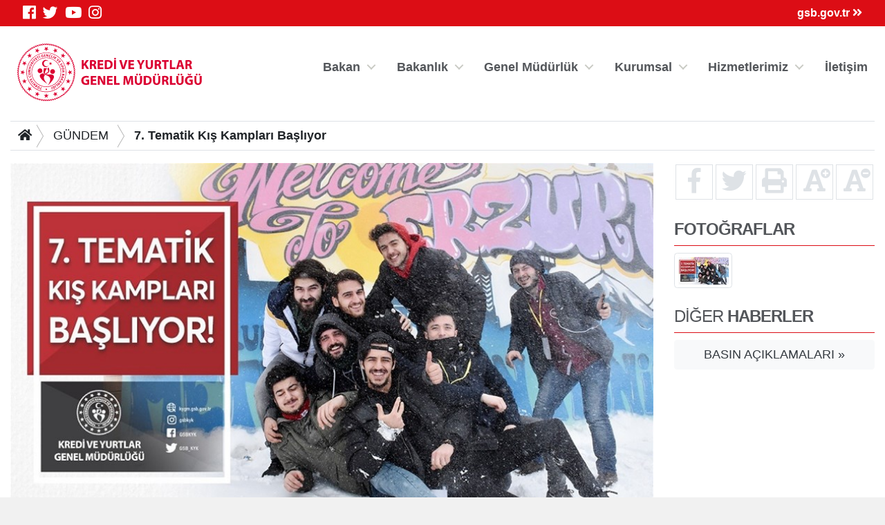

--- FILE ---
content_type: text/html; charset=utf-8
request_url: https://kygm.gsb.gov.tr/HaberDetaylari/10008/1/255668/7-tematik-kis-kamplari-basliyor.aspx
body_size: 36806
content:



<!DOCTYPE html>
<html>
<head >
    <meta charset="utf-8">
    <meta name="viewport" content="width=device-width, initial-scale=1, shrink-to-fit=no">
    <meta name="author" content="T.C. Gençlik ve Spor Bakanlığı">
    <title>KREDİ VE YURTLAR GENEL MÜDÜRLÜĞÜ</title>

    <!-- Favicons -->
    <link rel="icon" href="/assets/img/favicon3.ico" />
    <link rel="icon" href="/assets/img/favicon3.ico" sizes="192x192" />
    <link rel="apple-touch-icon-precomposed" href="/assets/img/favicon3.ico" />
    <meta name="description" content="T.C. Gençlik ve Spor Bakanlığı" />
    <meta name="keywords" content="Gençlik, Spor, Bakanlık, Gençlik Kampları, Gençlik Merkezleri, Antrenör, Hakem, Federasyonlar, Spor Tesisleri, Gençlik Projeleri Destek Programı" />
    <meta http-equiv="Content-Language" content="tr" />
    <!-- Eric A. Meyer Reset CSS v2.0 -->
    <link rel="stylesheet" href="https://cdnjs.cloudflare.com/ajax/libs/meyer-reset/2.0/reset.css" />
    <!-- Bootstrap v4.3.0 CSS -->
    <link rel="stylesheet" href="https://stackpath.bootstrapcdn.com/bootstrap/4.3.0/css/bootstrap.min.css" integrity="sha384-PDle/QlgIONtM1aqA2Qemk5gPOE7wFq8+Em+G/hmo5Iq0CCmYZLv3fVRDJ4MMwEA" crossorigin="anonymous">
    <!-- adobe-font -->
    <link rel="stylesheet" href="https://gsb.gov.tr/assets/css/rmy3mwe.css" />
    <!-- FancyBox -->
    <link rel="stylesheet" href="https://cdn.jsdelivr.net/gh/fancyapps/fancybox@3.5.6/dist/jquery.fancybox.min.css" />
   
   <!-- Swiper CDN -->
    <link rel="stylesheet" href="https://unpkg.com/swiper/swiper-bundle.css">
    <!-- font-awesome Stylesheets -->
    <link rel="stylesheet" href="https://use.fontawesome.com/releases/v5.7.0/css/all.css" integrity="sha384-lZN37f5QGtY3VHgisS14W3ExzMWZxybE1SJSEsQp9S+oqd12jhcu+A56Ebc1zFSJ" crossorigin="anonymous">
    <!-- Custom styles for this template -->
    <link rel="stylesheet" href="/assets/css/_styles.css" />
    <link rel="stylesheet" href="/assets/css/_responsive.css" />
    <!-- GSB Menü -->
    <link rel="stylesheet" href="/assets/css/gsb_menu.css" />
 <!-- jQuery first, then Popper.js, then Bootstrap JS -->
   
  

</head>
<body>
    <form method="post" action="./7-tematik-kis-kamplari-basliyor.aspx" id="form1">
<div class="aspNetHidden">
<input type="hidden" name="__VIEWSTATE" id="__VIEWSTATE" value="TEidhG168fEFpnL8Y3s+kNloM18gTmR8BrYoZKocURrn29OINlrOENRIeT3Si1UuvDo+C6+tcbEdtF7tz+jFAEJP/ZyzNvSlntfnZOAYeqNK0thZRbiY1vAGvZWxH1pW04W2mdw/hvU+C0afz0zGxqsuS/[base64]/p0CgUW/5b/sXaWTuFdZtphf5zeQRproiCMXmrYYNLlX6khPSZGidGcgxDHQWm1T3idCMkd5z2/Mext+aCjH8HdA+hYTwqAdDzUqI42jqazaNULvaOelDkTFtKve8VHthzCguwEmzq4do0yGpxGjF0UtWfXWcNPphD4I1Jhvl3+PLiy5YUTBBssbAnDUn7Xt8swyQ+YJG02n/sNNSxuY/ytl0oojVOknqJo6sgOSTML8IpkbSAwucHB+DkuxMgOxhbYT5Tour7V8aP+BnV5M7of9nRq/5GE7Po7t/IyjMHKag3xpmabPm4YuLuDr+VbKwPaSxZHyBJi9mwP64MdXKXhpeCfW01J3GuWYGVTU1CWfl1M7AvFTOlhr2TkfGxiuMvGeVN+fUeBAsZl23bH8Cz9lByAgr5HM1zZkzHY8n24c21AKfedUipSQQhK1k9u7a/zYgel9VZipxMtlLhV/7DA+ugtxSxsAKMqYlReHSi1rSfysHJPP8ECwwdvRUp3luluAecUf2lIol36KLzYLxnHGumWw4ZAKnNqEc2C0zJeMyGcHeeT/Ya5Z0cZf8VclAkt3pA2OObCkkmwZwV/XWssfMjLEx7BpFJQ4bbBW6Fghy5RxIweC5NUCr6tIUZ+TVJ3rDKDzbJKLHaXTsWi5aKpocxv3Ilh7r2od/zbbRFrvS+XEa+G3Ioa8ksbS3pZftEHf4avpB3ZXbLB9jv9jnTu1iIYWyaAtw25r8tx3ga/[base64]/OeziaWbk1AqpdPR8WPGt6q4cRaoMBql77enR0qtr2HPXbIS5203RGm4YSez1PF+zEePiHkMQW3NOB1S5O7ZRvuqqlKgY7jHiSnJfLwpLPgsb7Wxzs+oYh4rHlCAl+GV6nOHtj0f6lWpZPp/yShDeWhg4P/5QhtQSfXi+EkCGqG8ZvQtmoJFB56L9nqm4AjgGsvbPDkZHbfxOw4BMSRF5g7hrLunefyqW04fKhBEQNZNqxg+v2zORK23y8JnSrF+wdGUkR6Ft/F2ENpUOtQ1ExESXnkGTmhjWMLB9MltDFrEEtclZpFCYposekU3iajc6QieKuViqa4wJ8E1j4Ms81J6ITOfVzrtrjBV8zy0rGgJSNwPgGE8KCiGe+NcQh/6puuv/YLFljwvPJLJDdZvCVg3Jl0mV/0tnYOMGutGTkQO2QM29GXPIogZourRDf4J8eVluoYIGlP5hSCskMZEsxTuDgAYkxeM0pODdmVGV3YP8XwZfWgBCCdd24RLMqw+YP8SX3RWO5pLMoxVVfQEwIF34wdqAgsZzgrWdXMID5pKFhpN0Pin94gFNiFkEZe3mK2wqsRxHywcoHNiH3OsuXfOcz7sbYGv/AYpqhmd6FM7iiB8aTSfYzUdXOXcWcdBwJJiGVBPgGhWbhzXRnlY4NkMw3mNn9NpDMb0uGUGZXLhtI0zoBTcN5furwfNkwdQAHz6Xed1x38kYdwuGW1zT/l8FRSQ9nPGS6RuaYMLiNKdp4e+4k7j52UWpEpb7ihiz83cOvmy59YvW7wMgUBqso/GDcVDispfuj8ZHUUIpe6BBu7pBh+RCxezW/Rv3WlfPS/H4wLi3tpyj+bkryBt80y1KrU0b1x+bwgCEkoI8a0EcUGuPZGWZtcV1z/dM03tfIkmmUJJHO3Is97tRCmZ7taip46/kj4POxkmq7vrTYWD2SIDxwpdY7YaSWSokzBzT/zpk/wdOxhBeAe4+28EAkjnHGW5vbMGcQv3ik3FINF4FMWP2s//tX2+d1/nWFI/2WhpN3GOYUVMxWC9NZec62t8925/AGo1pgTCGiCu0TuUeMvXLOU1GUhbRuzHXMsJlA6dUOa8KMQ9GcJ6wBuwy42zmD3ppDOFL4rWk6fcjPEAZNvBRWKth2tozRdN33x2fvNjipdIDPUKGpmCEeGflELr7CUsp7wV/wwOZ80vekA7OyVlMPhaNs/RiAo1Pr9rfrStfO0hDT0xVYpBlKxQZq7b/yrzFf1vYUtqF/wfIUGuN5iFQ5StI2/OUBejBrOEwdzvj3I0TLvKFvE0le8llozZZlx/fczP9u93RPZPLeMkPnzpZ2zICn/otu50b5rQR1j2AIKP3ZJMW2QPvCrPbLG1ZYNz+PWBOr/mtezxwflDhIIH8Dx8CIk57d4+2IAcUFpOJbvTp/[base64]/dm0lk37Mxu+2H52PKzs8skPktt3SHHX9P6I96aSOvX/7ofVWdlScfv4O7hnvoVUjLypucdpVy4bZEGKpSZSCbiDv9Teon60cpLa8vC2OO2+kLu2KkLTN6hHOnEsfYe8ElAF/tjOaY+bYIKuVJfT6EmLvLG28RALv7ensjbXV2/w5uSk8/WX+JT+fCzi8cX3OiQEYBMnNwoxYT9xpPDhbIwiAYrdEjS1pVIOWnRe/[base64]/6tQScmfN9mF1nsCSLYCmMU6c/WBzcOn1I++7vwi+sFTe0iuQvb5jKROl9raHDmftia5RRKQxRkqisGfruKl92jnxCejHVRke+BRvC/1uayROKrMaXSkW9K6+02uTjRSuTWEJZq3j1BfZm6ii4C7xKILRkuPlvrFQoXHT6awI6i3IN/H4fH5H1ftCS157AsPfP9JDT1WYLALFbvNQvB9+OpCb1I3udzVsEfU01mxZUwhoDK9iPo365nVqSxuSzwlRT66Ext1dzBvYrBb4vwpDqpfXw+/8aal5HcAa96VHOqq6nMxZk1xH0OSgreCsQG9De/1XOlUbd2kSPyvSR5zZGpzThax4KEtuTJjcVSjNzwmJQ5y5vAHbN3I+t7tIW+t8c2NAboCCgK1++XBUDTiQ+A1sWeOal1e/ZfEQqqVuTpkWtrw0o7Ai/KRh1blIe7p3Jn4asOJeFG23jxgJ/OAViiSgVMEN8LZkqNJ5d+K4vxjr6/b2mA2Am0sYCzzZgGhc/ZzLwTUhL4FkGg0avF03etJ6AIc/mWSZ4lOFG0DwBSotWX+HW/[base64]/yBo8OT41Vq1+DfdtYul2B3ToK0/lcYlm+6108oFqoBzX5Ec2+RD/r6NTUb49smNpIHnfcm2iE+ksHk10BKTn5Ts5tvkVE5Tmj9nxGkVq9uh5uJ0286YrZZPq+EMORMaphiowhlQlMiB5/LxXeRzMCEpNlIG/vm40KtkaJVIKl8RpTjrFpLVhcAc7febGsSnmLq1uCDmO1ZvKqkUs1N2xv9yfXxMo8RIuWzKpAY0g2pAMNegjIsBepOJaWpbGrUKucgfjQXoF+IMTV/dIR1YDKuNpUkoBAv3tFi1EnJ1Jh0xbUlfwYMHikT8RCXy8zA6q/UumvNN/voGKalXR2KtMkZMIhwBjiZ5tLUyBv7gFcCwW6KWlqrkIXwm7DKDZSpC1PYa/KROCONAu9FT07rlE17H0K/[base64]/epmjad1hjUfW4DEmZGDN06l8VlqHwu7amudMRjo8f240J86u+kejxG2sM7FXF8vG6oW5cPoWGKFfWUOlcvsI9t4CrUYZ56TNLpv1zMfwA9XbL78M3NBa5OlwcYPqrMeMDwbjqnh4NbPffLqKaeUbxJTiXtLTs6VAIDtpDYzO3T9nCK1S3kq9HXftpgA/cPeCB0voOThZxhNjzV1+IsbsBW7Z4p4uOaf15Oi47dXF4ka/ZFx9dQq3lANEpv+FFpIaj22TlxUMtQOsCkdoOUrQZWrpXsOpokuvkZgp2co9R0HTOELnPM0MtNuTnP5Xdb6EKnBoOMrO9TqIv4U8stqp5T3qulS5NCjvpAU+H0kxa2nCqCOmr9fFTbfrUITG0Vw+lPIMXsTBoPNKGAKkpic/FpMKE1+cwLrVnf7GrEnHWD9+paN9zR4Xu1t/kMiWbaqhzSqFMf396RgicitCwuAR4HwA3IAymXn6gkxxgomF8YEfGXj13p6JoYYsQdBsH5dAdsh5c+FHqbVEQyV3Ki+lTlYLB8AxN+HWGvrWMVt+kS6SbnBZicMXYe77iAhlfp1S17MaFZac/vBxPYzFvXGpd5kPzQYqgweCdg23W30Erj0IQepY8x6jSb/F39HwN6DYXiBaFebIbpvH2YkeugWHi7E/ptFISUfgviobZW7xRcqbX3hDk5Dj6l8i5VQ4gZ/[base64]/FgVuRstj0vgK8+ZeS088ReBgqIciUvU/LZJVfr1qgb9aEdjQIgRMuZlmIt1C+QCkgcYErc062YuXTtaGFCoPL6O98vgJY+o9E1e2Iw47x7K3eLEj3nxwu0zGHkHB2VvKwQqXO0PdzxzuHM7FZrLltiyCjCpCFPfuzWXQVyQ5twSWHgxUQIvC" />
</div>

<div class="aspNetHidden">

	<input type="hidden" name="__VIEWSTATEGENERATOR" id="__VIEWSTATEGENERATOR" value="CA599B58" />
</div>

        <!-- topnavbar -->
        <nav id="topnavbar" class="navbar kurumsal-kirmizi-bg">
            <div class="container" style="background: none;">
                <ul class="socials d-flex flex-row">
                    <li><a title="Facebook" class="facebook" href="https://www.facebook.com/gencliksporbak" target="_blank"><i class="fab fa-facebook"></i></a></li>
                    <li><a title="Twitter" class="twitter" href="https://twitter.com/gencliksporbak/" target="_blank"><i class="fab fa-twitter"></i></a></li>
                    <li><a title="Youtube" class="youtube" href="https://www.youtube.com/gencliksporbak" target="_blank"><i class="fab fa-youtube"></i></a></li>
                    <li><a title="Instagram" class="instagram" href="https://www.instagram.com/gencliksporbak" target="_blank"><i class="fab fa-instagram"></i></a></li>
               
                </ul>
                <ul class="hizli-erisim d-flex flex-row">
                   
                    <li><a href="https://www.gsb.gov.tr" alt="T.C. Gençlik ve Spor Bakanlığı Kurumsal Web Sitesi'ne Dön."><span class="ml-auto circle">gsb.gov.tr <i class="fas fa-angle-double-right"></i></span></a></li>
                </ul>
            </div>
        </nav>
        <div class="container">
            <header class="main-header d-flex flex-row">
                <a class="logo" href="/">
                    <img src="/assets/img/kygmlogo-2019.svg" alt="KREDİ VE YURTLAR GENEL MÜDÜRLÜĞÜ" title="KREDİ VE YURTLAR GENEL MÜDÜRLÜĞÜ"></a>
                <ul class="header-buttons justify-content-end">

                    <li><a class="nav-trigger" href="#primary-nav"><span></span></a></li>
                </ul>

                <div class="ng-scope" ng-app="liveSearchModule" ng-controller="SearchController">
                    <div class="row">
                        <div id="search" class="search" style="">
                            <form class="ng-pristine ng-valid">
                                <input type="search" placeholder="Arama..." ng-model="searchText" class="ng-pristine ng-valid">
                            </form>

                        </div>

                    </div>
                </div>
                <ul class="desktop-menu"></ul>

            </header>
            <main class="main-content pb-3">
                
    

<div class="border-top border-bottom mt-3 mb-3 d-none d-lg-block d-print">

    <nav aria-label="breadcrumb">
        <div class="btn-group btn-breadcrumb">
            <a href="/" class="btn btn-default" style="outline:0;"><i class="fa fa-home"></i></a>
            
                    <a  class="btn btn-default" href="/HaberListesi/1">GÜNDEM</a>
                
                    <a  class="btn btn-default" href="">7. Tematik Kış Kampları Başlıyor</a>
                
            
        </div>
        &nbsp;
    </nav>

</div>


    <div class="row">


        <div class="col-12 col-sm-12 col-md-12 col-lg-9 col-xl-9">
            <div id="haberDetayControls">
                <div class="clearfix">

                    
                        
                            <div class="carousel-item active">
                                <img class="w-100 mb-3" src="/public/images/KYGM/012014/kapak_site_34.jpg" alt=''>
                                
                            </div>
                        


                </div>

            </div>
            <div style="text-align: right; font-size: 0.8rem; color: #888;">
                13.01.2023
            </div>
            <div class="Text sesliOku d-print-inline well">
                <p>Kredi ve Yurtlar Genel M&uuml;d&uuml;rl&uuml;ğ&uuml; tarafından her yıl geleneksel olarak d&uuml;zenlenen kış kampları, bu yıl on beş farklı temayla on beş farklı ilde gerçekleştirilecek.</p>
<p>30 Ocak &ndash; 3 Şubat tarihleri arasında gerçekleşecek kamplarda farklı şehirlerde &ouml;ğrenim g&ouml;ren &ouml;ğrenciler, ilgilerini çeken temalarla ilgili pek çok değerli isimle bir araya gelecek. Kamp s&uuml;resince gençler, bulundukları şehrin tarihi ve k&uuml;lt&uuml;rel mek&acirc;nlarını g&ouml;rme fırsatı da bulacak.</p>
<p><strong>On beş farklı il, on beş farklı tema</strong></p>
<p>Akademik seminerler, şehir gezileri, şehit yakınları ve gazi ziyaretleri, turnuvalar, konserler, bilgi yarışması, sinema g&ouml;sterimi ve birbirinden farklı sportif etkinliklerin gerçekleştirileceği kamplara 81 ilden y&uuml;zlerce &ouml;ğrenci katılacak.</p>
<p>On beş farklı ilde on beş farklı temayla gerçekleştirilecek geleneksel kış kampları kapsamında Diplomat Akademi Kampı Ankara&rsquo;da, Felsefe Kampı İzmir&rsquo;de, Kış Sporları Kampı Erzurum&rsquo;da, Psikoloji Kampı Muğla&rsquo;da, Gastronomi Kampı Gaziantep&rsquo;te, Tarih ve Medeniyet Kampı Diyarbakır&rsquo;da, M&uuml;hendislik Kampı Van&rsquo;da, G&ouml;n&uuml;ll&uuml;l&uuml;k Kampı Antalya&rsquo;da, G&ouml;n&uuml;l Coğrafyası Kampı Samsun&rsquo;da, Edebiyat Kampı Aydın&rsquo;da, Akıllı Tarım ve Çevre Kampı Sakarya&rsquo;da, Ekonomi Kampı İstanbul&rsquo;da, Dijital İletişim Kampı Kocaeli&rsquo;nde, Arkeoloji Kampı Konya&rsquo;da, G&uuml;zel Sanatlar Kampı ise Mersin&rsquo;de d&uuml;zenlenecek.</p>
<p><strong>Turnuvalar ve bilgi yarışması</strong></p>
<p>Kış kamplarının ikinci ve &uuml;ç&uuml;nc&uuml; g&uuml;n&uuml; (31 Ocak - 1 Şubat) t&uuml;m illerde masa tenisi turnuvası d&uuml;zenlenecek. Her ili temsilen bir &ouml;ğrencinin katılacağı turnuvada birinci olan illere kupa verilecek.</p>
<p>Kampların d&ouml;rd&uuml;nc&uuml; g&uuml;n&uuml; (2 Şubat) ise &ldquo;Kamp Temalı Bilgi-K&uuml;lt&uuml;r Yarışması&rdquo; gerçekleştirilecek.</p>
<p>Yirmi sorudan oluşan bilgi yarışmasında sorular, kamp s&uuml;resince anlatılan konular arasından seçilecek. Her ili temsilen iki ya da &uuml;ç &ouml;ğrenciden oluşan takımların katılacağı yarışmada birinci, ikinci ve &uuml;ç&uuml;nc&uuml; olan illere kupa verilecek.</p>
            </div>

        </div>



        <div class="col-12 col-sm-12 col-md-12 col-lg-3 col-xl-3 col-right-border1 d-print-none">

            <aside>


                <ul class="haberDetayButonlar d-flex flex-row text-center">
                    <a class=" w-25" href="http://www.facebook.com/sharer.php?u=http://kygm.gsb.gov.tr/HaberDetaylari/10008/1/255668/7-tematik-kis-kamplari-basliyor.aspx">
                        <li><i class="fab fa-facebook-f fa-2x" title="Facebook'ta Paylaş"></i></li>
                    </a>
                    <a class=" w-25" href="https://twitter.com/intent/tweet?text=http://kygm.gsb.gov.tr/HaberDetaylari/10008/1/255668/7-tematik-kis-kamplari-basliyor.aspx">
                        <li><i class="fab fa-twitter fa-2x" title="Twitter'da Paylaş"></i></li>
                    </a>
                    <a class=" w-25" href="#" onclick="window.print();return false">
                        <li><i class="fas fa-print fa-2x" title="Yazıcıya Gönder"></i></li>
                    </a>
                    <a class="fontSizePlus w-25" href="javascript:void(0)">
                        <li><i class="fas fa-font fa-2x"></i><i class="fas fa-plus-circle" style="position: absolute; margin-left: -7px; font-size: 14px;" title="Font Büyüt"></i></li>
                    </a>
                    <a class="fontSizeMinus w-25" href="javascript:void(0)">
                        <li><i class="fas fa-font fa-2x"></i><i class="fas fa-minus-circle" style="position: absolute; margin-left: -7px; font-size: 14px;" title="Font Küçült"></i></li>
                    </a>
                </ul>

                <div id="MainContentHolder_DivHaberResim" class="HaberVideo">
                    <div class="headline mt-4">
                        <h3><strong>FOTOĞRAFLAR</strong></h3>
                    </div>

                    
                            <a href="/Public/Images/KYGM/012014/kapak_site_34.jpg" data-fancybox="haberThumbs">
                                <img src='/public/Images/KYGM/012014/thumbs/kapak_site_34$75x55.jpg' class="img-thumbnail"></a>


                        
                </div>



                

                <div class="headline mt-4">
                    <h3>DİĞER <strong>HABERLER</strong> </h3>
                </div>
                <ul class="">

                    

                </ul>

                <a class="btn-block btn bg-light text-dark mt-1" href='/HaberListesi/10008'>
                    <span id="MainContentHolder_lblArsiv">BASIN AÇIKLAMALARI &raquo;</span></a>

            </aside>

        </div>

    </div>


            </main>
          
        </div>
        <!-- footer -->

        <footer class="footer footer_bg_1">
            <div class="footer_top">
                <div class="container" style="background: transparent;">
                    <div class="row mt-3 d-flex flex-row justify-content-center">


                        <div class="col mb-4">
                            <a href="tel:4440472"><img src="/assets/img/footer/gsb-kim.png" class="img-fluid" /></a>
                        </div>


                        <div class="col order-md-3 mb-4">
                            <div class="row justify-content-end">
                                <img src="/assets/img/footer/bizitakipedin.png" />
                            </div>
                            <div class="row d-flex flex-row justify-content-end">
                                <a title="Facebook" href="https://www.facebook.com/gencliksporbak" target="_blank"><img src="/assets/img/footer/facebook.png" class="m-1" /></a>
                                <a title="Twitter" href="https://twitter.com/gencliksporbak/" target="_blank"><img src="/assets/img/footer/twitter.png" class="m-1" /></a>
                                <a title="Instagram" href="https://www.instagram.com/gencliksporbak" target="_blank"><img src="/assets/img/footer/instagram.png" class="m-1" /></a>
                                <a title="Youtube" href="https://www.youtube.com/gencliksporbak" target="_blank"><img src="/assets/img/footer/youtube.png" class="m-1" /></a>
                            </div>
                            <div class="row justify-content-end">
                                <img src="/assets/img/footer/gencliksporbak.png" />
                            </div>
                        </div>



                        <div class="col-lg-6 col-md-12">
                            <div class="row justify-content-center">
                                <div id="banner-slider" class="carousel slide" data-ride="carousel">
                                    <div class="carousel-inner">
                    
                    
                                        

                                        


                                        
                                    </div>
               
                                </div>

                            </div>
                            <div class="row mt-3">
                                <div class="logo-link">
                                    <ul class="d-flex flex-row justify-content-center">
                                        <li>
                                            <a href="/Sayfalar/78/77/Biyografi">
                                                <img class="img-fluid" src="/assets/img/footer/ataturk-kosesi-icon.png">
                                            </a>
                                        </li>
                                        <li>
                                            <a href="https://www.cimer.gov.tr/" target="_blank">
                                                <img class="img-fluid" src="/assets/img/footer/cimer.png">
                                            </a>
                                        </li>
                                        <li>
                                            <a href="http://www.guvenlinet.org/" target="_blank">
                                                <img class="img-fluid" src="/assets/img/footer/guvenli_internet.png">
                                            </a>
                                        </li>
                                        <li>
                                            <a href="http://www.guvenliweb.org.tr/" target="_blank">
                                                <img class="img-fluid" src="/assets/img/footer/guvenliweb.png">
                                            </a>
                                        </li>
                                        <li>
                                            <a href="http://www.ihbarweb.org.tr/" target="_blank">
                                                <img class="img-fluid" src="/assets/img/footer/ihbarweb.png">
                                            </a>
                                        </li>
                                    </ul>
                                </div>
                            </div>
                            
                        </div>


                      


                    </div>
                </div>
            </div>
            

        </footer>

        <div class="overlay"></div>

        

<nav class="nav primary-nav navbar-collapse justify-content-end d-print-none">
    <ul id="primary-nav" class="primary-nav">



        <li class="has-children">
            <a href="#" title="Bakan" class="">Bakan</a>
            <ul class="BakanMenusu is-hidden">
                <content>
                    <h5 style="font-weight: 700;">Dr. Osman Aşkın BAK</h5>
                    <p>T.C. Gençlik ve Spor Bakanı</p>
                </content>
                <li class="go-back"><a href="#0" title="Ana Menüye Git">Önceki Menüye Git</a></li>
                <li class="see-all"></li>
                <li class="item"><a target="_blank" href="https://gsb.gov.tr/bakan.html" title="Bakan Biyografi">Biyografi</a></li>
                <li class="item"><a target="_blank" href="https://gsb.gov.tr/bakan.html" title="Fotoğraflar">Fotoğraf Albümü</a></li>
            </ul>
        </li>
        
        <li class="has-children">
            <a href="#" title="Bakanlık" class="">Bakanlık</a>
            <ul class="secondary-nav is-hidden">
                <li class="go-back"><a href="#0" title="Önceki Menüye Git">Önceki Menüye Git</a></li>
                <li class="see-all"></li>
                <li class="has-children wy35">
                    <a href="#" title="Bakan Yardımcıları">Bakan Yardımcıları</a>
                    <ul class="is-hidden">
                        <li class="go-back"><a href="#0" title="Önceki Menüye Git">Önceki Menüye Git</a></li>
                        <li class="see-all"></li>
                        <li class="item"><a target="_blank" href="https://gsb.gov.tr/dr-enes-eminoglu.html" title="Dr. Enes Eminoğlu">Dr. Enes Eminoğlu</a></li>
                        <li class="item"><a target="_blank" href="https://gsb.gov.tr/halis-yunus-ersoz.html" title="Halis Yunus Ersöz">Halis Yunus Ersöz</a></li>
                        <li class="item"><a target="_blank" href="https://gsb.gov.tr/hamza-yerlikaya.html" title="Hamza Yerlikaya">Hamza Yerlikaya</a></li>
                        <li class="item"><a target="_blank" href="https://gsb.gov.tr/doc-dr-safa-kocoglu.html" title="Doç. Dr. Safa Koçoğlu">Doç. Dr. Safa Koçoğlu</a></li>
                    </ul>
                </li>
                <li class="has-children ">
                    <a href="#" title="Bakanlık">Bakanlık</a>
                    <ul class="is-hidden">
                        <li class="go-back"><a href="#0" title="Önceki Menüye Git">Önceki Menüye Git</a></li>
                        <li class="see-all"></li>
                        <li class="item"><a target="_blank" href="https://gsb.gov.tr/tarihce.html" title="Tarihçe">Tarihçe</a></li>
                        <li class="item"><a target="_blank" href="https://gsb.gov.tr/misyon-vizyon.html" title="Tarihçe">Misyon, Vizyon</a></li>
                        <li class="item"><a target="_blank" href="https://gsb.gov.tr/teskilat-semasi.html" title="Teşkilat Şeması">Teşkilat Şeması</a></li>
                        <li class="item"><a target="_blank" href="https://gsb.gov.tr/mevzuat.html" title="Mevzuat">Mevzuat</a></li>
                    </ul>
                </li>

                <li class="has-children">
                    <a href="#" title="Basın Odası">Basın Odası</a>
                    <ul class="is-hidden">
                        <li class="go-back"><a href="#0" title="Önceki Menüye Git">Önceki Menüye Git</a></li>
                        <li class="see-all"></li>
                        <li class="item"><a target="_blank" href="http://gsb.gov.tr" title="Bakanlık Gündemi">Bakanlık Gündemi</a></li>
                        <li class="item"><a target="_blank" href="http://gsb.gov.tr" title="Basın Açıklamaları">Basın Açıklamaları</a></li>
                    </ul>
                </li>

            </ul>
        </li>

        
               
                <li class='has-children '>
                    <a  href="" title="Genel Müdürlük" target="_blank" class="">Genel Müdürlük</a>


                    <ul class="menu-gsblogo is-hidden">

                            <li class="go-back"><a href="#0" title="Önceki Menüye Git">Önceki Menüye Git</a></li>   
                            <li class="see-all"></li>
                                
                                        <li class="item "><a href='/Sayfalar/3194/3193/Genel-Mudur'  title='Genel Müdür '>Genel Müdür </a></li>
                                    
                                        <li class="item "><a href='/Sayfalar/3195/3193/teskilat-semasi.aspx'  title='Teşkilat Şeması'>Teşkilat Şeması</a></li>
                                    
                                        <li class="item "><a href='/Sayfalar/2397/3193/Tarihce'  title='Tarihçe'>Tarihçe</a></li>
                                    
                     </ul>

                    
                </li>
            
               
                <li class='has-children '>
                    <a  href="" title="Kurumsal" target="_blank" class="">Kurumsal</a>


                    <ul class="menu-gsblogo is-hidden">

                            <li class="go-back"><a href="#0" title="Önceki Menüye Git">Önceki Menüye Git</a></li>   
                            <li class="see-all"></li>
                                
                                        <li class="item "><a href='/Sayfalar/2432/2387/Mevzuat'  title='Mevzuat'>Mevzuat</a></li>
                                    
                                        <li class="item "><a href='/Sayfalar/5065/3637/2025.aspx'  title='Basında Biz'>Basında Biz</a></li>
                                    
                     </ul>

                    
                </li>
            
               
                <li class='has-children '>
                    <a  href="" title="Hizmetlerimiz" target="_blank" class="">Hizmetlerimiz</a>


                    <ul class="menu-gsblogo is-hidden">

                            <li class="go-back"><a href="#0" title="Önceki Menüye Git">Önceki Menüye Git</a></li>   
                            <li class="see-all"></li>
                                
                                        <li class="item "><a href='/YurtMudurlukleri'  title='Yurt Müdürlükleri'>Yurt Müdürlükleri</a></li>
                                    
                                        <li class="item "><a href='/Sayfalar/3227/3200/yurt-hizmetleri.aspx'  title='Yurt Hizmetleri'>Yurt Hizmetleri</a></li>
                                    
                                        <li class="item "><a href='/Sayfalar/3228/3200/Kredi-Burs-Hizmetleri'  title='Kredi&Burs Hizmetleri'>Kredi&Burs Hizmetleri</a></li>
                                    
                                        <li class="item "><a href='/Sayfalar/2518/2391/E-Hizmetler.aspx'  title='E-Hizmetler'>E-Hizmetler</a></li>
                                    
                                        <li class="item "><a href='https://kygm.gsb.gov.tr/Sayfalar/4868/3200/ogrenci-egitim-hizmetleri.aspx'  title='Öğrenci Eğitim Hizmetleri'>Öğrenci Eğitim Hizmetleri</a></li>
                                    
                                        <li class="item "><a href='/Sayfalar/2678/3200/sikca-sorulan-sorular-yurt.aspx'  title='Sıkça Sorulan Sorular (Yurt)'>Sıkça Sorulan Sorular (Yurt)</a></li>
                                    
                                        <li class="item "><a href='/Sayfalar/2446/3200/sikca-sorulan-sorular-kredi-burs.aspx'  title='Sıkça Sorulan Sorular (Kredi&Burs)'>Sıkça Sorulan Sorular (Kredi&Burs)</a></li>
                                    
                                        <li class="item "><a href='/Sayfalar/4867/3200/sikca-sorulan-sorular-ogrenci-egitim-hizmetleri.aspx'  title='Sıkça Sorulan Sorular (Öğrenci Eğitim Hizmetleri)'>Sıkça Sorulan Sorular (Öğrenci Eğitim Hizmetleri)</a></li>
                                    
                     </ul>

                    
                </li>
            
               
                <li class=' '>
                    <a  href="http://kygm.gsb.gov.tr/Sayfalar/3238/3237/iletisim-bilgileri.aspx" title="İletişim" target="_blank" class="">İletişim</a>


                    <ul class="menu-gsblogo is-hidden">

                            <li class="go-back"><a href="#0" title="Önceki Menüye Git">Önceki Menüye Git</a></li>   
                            <li class="see-all"></li>
                                
                                        <li class="item "><a href='http://kygm.gsb.gov.tr/Sayfalar/3230/3200/sikca-sorulan-sorular.aspx'  title='Sıkça Sorulan Sorular'>Sıkça Sorulan Sorular</a></li>
                                    
                     </ul>

                    
                </li>
            
    </ul>
    <!-- /End: primary-nav -->

</nav>




        

<div id="HizliErisimMenu" class="overlay2">

    <!-- Overlay content -->
    <div class="overlay2-content">
        <div class="container" style="background: none;">
            <a href="javascript:void(0)" class="closebtn" onclick="closeNav()">&times;</a>

            <img src="/assets/img/gsblogo-2019.svg" class="w-50">

            <div class="gsb-row row mt-5 mb-5">
                
                <div class="col-xl-3 col-4 ">
                    <a href="https://gencbis.gsb.gov.tr/" target="_blank">
                        <img src="/assets/img/icon/gencbilgisis.png">
                        <h3 class="text-center h6">Genç Bilgi Sistemi</h3>
                    </a>
                </div>
                <div class="col-xl-3 col-4 ">
                    <a href="https://spor.sgm.gov.tr/" target="_blank">
                        <img src="/assets/img/icon/sporbilgi.png">
                        <h3 class="text-center h6">Spor Bilgi Sistemi</h3>
                    </a>
                </div>

           
                <div class="col-xl-3 col-4 ">
                    <a href="http://yurtkur.gsb.gov.tr/Sayfalar/2771/2607/online-islemler.aspx" target="_blank">
                        <img src="/assets/img/icon/kyk-islemler.png">
                        <h3 class="text-center h6">Kredi/Yurt İşlemleri</h3>
                    </a>
                </div>
                <div class="col-xl-3 col-4 ">
                    <a href="https://kyk.ziraatbank.com.tr/" target="_blank">
                        <img src="/assets/img/icon/e-odeme.png">
                        <h3 class="text-center h6">Kredi/Yurt E-Ödeme</h3>
                    </a>
                </div>
                <div class="col-xl-3 col-4 ">
                    <a href="https://www.kyk.gov.tr/web/YENI_GRODEME/geriOdemeParametreGiris.do" target="_blank">
                        <img src="/assets/img/icon/kredi-borcu-sorgula.png">
                        <h3 class="text-center h6">Kredi Borcu Sorgula</h3>
                    </a>
                </div>
                <div class="col-xl-3 col-4 ">
                    <a href="#">
                        <img src="/assets/img/icon/kredim-bursum-yattimi.png">
                        <h3 class="text-center h6">Kredi/Bursum Yattı mı?</h3>
                    </a>
                </div>
                <div class="col-xl-3 col-4 ">
                    <a href="http://yurtkur.gsb.gov.tr/Sayfalar/2519/2391/YurtDisindaOgrenimGorenOgrenciler" target="_blank">
                        <img src="/assets/img/icon/yurtdisi.png">
                        <h3 class="text-center h6">Yurtdışı Öğrenciler</h3>
                    </a>
                </div>
           
             

            </div>
        </div>

    </div>
</div>



          
       
    </form>
    
    

    

    
   
   
       <!-- jQuery first, then Popper.js, then Bootstrap JS -->
    <script src="https://cdnjs.cloudflare.com/ajax/libs/jquery/3.3.1/jquery.slim.min.js" integrity="sha384-q8i/X+965DzO0rT7abK41JStQIAqVgRVzpbzo5smXKp4YfRvH+8abtTE1Pi6jizo" crossorigin="anonymous"></script>
    <script src="https://cdnjs.cloudflare.com/ajax/libs/jquery/3.3.1/jquery.min.js" crossorigin="anonymous"></script>
    <!-- swipper -->
    <script src="https://unpkg.com/swiper@5.3.6/js/swiper.js"></script>
    <script src="https://cdnjs.cloudflare.com/ajax/libs/popper.js/1.14.6/umd/popper.min.js" integrity="sha384-wHAiFfRlMFy6i5SRaxvfOCifBUQy1xHdJ/yoi7FRNXMRBu5WHdZYu1hA6ZOblgut" crossorigin="anonymous"></script>
    <script src="https://stackpath.bootstrapcdn.com/bootstrap/4.2.1/js/bootstrap.min.js" integrity="sha384-B0UglyR+jN6CkvvICOB2joaf5I4l3gm9GU6Hc1og6Ls7i6U/mkkaduKaBhlAXv9k" crossorigin="anonymous"></script>
    <!-- FancyBox -->
    <script src="https://cdn.jsdelivr.net/gh/fancyapps/fancybox@3.5.6/dist/jquery.fancybox.min.js"></script>
    <!-- Optional JavaScript -->
    


    <!-- swipper -->
    <script src="https://unpkg.com/swiper/swiper-bundle.js"></script>
    <!-- Optional JavaScript -->
    <script src="/assets/js/_script.js?v=1"></script>
    



     
    <script type="text/javascript">
        !function (d, s, id) {
            var js, fjs = d.getElementsByTagName(s)[0], p = /^http:/.test(d.location) ? 'http' : 'https';
            if (!d.getElementById(id)) {
                js = d.createElement(s);
                js.id = id; js.src = p + '://platform.twitter.com/widgets.js';
                fjs.parentNode.insertBefore(js, fjs);
            }
        }(document, 'script', 'twitter-wjs');</script>




 <script>
        //$("#consolPopup").fancybox({
        //    'overlayShow': true
        //}).trigger('click');

        (function() {
            $("#hidden_link").fancybox().trigger('click');
        })

    </script>

<!-- Global site tag (gtag.js) - Google Analytics -->
<script async src="https://www.googletagmanager.com/gtag/js?id=UA-31626633-30"></script>
<script>
  window.dataLayer = window.dataLayer || [];
  function gtag(){dataLayer.push(arguments);}
  gtag('js', new Date());

  gtag('config', 'UA-31626633-30');
</script>



</body>
</html>


--- FILE ---
content_type: text/css
request_url: https://kygm.gsb.gov.tr/assets/css/_styles.css
body_size: 4617
content:
*, *::after, *::before {
    box-sizing: border-box;
}
.selector-for-some-widget {
  box-sizing: content-box;
}
html,
body {
    position: relative;
    height: 100%;
    font-size: 18px;
    font-family: "myriad-pro", sans-serif;
    font-weight: 400;
    line-height: 1.5rem;
    text-size-adjust: 100%;
    -webkit-text-size-adjust: 100%;
    -webkit-font-smoothing: antialiased;
}

html {
    height: 100%;
    background-color: transparent !important;
}

body {
    background-color: #f1f1f1;
    color: rgb(83, 86, 90);

}

a {
    color: rgb(83, 86, 90);
    text-decoration: none;
    outline:0;
}

    a:hover {
        color: #cc0000;
        text-decoration: none;
    }

p {
    margin: 0;
}

button {
    background-color: transparent;
    border: none;
}


header {
}

main {
}


.footer {
    background-repeat: no-repeat;
    background-position: top center;
    background-repeat: no-repeat;
    background-size: cover;
}
.footer_bg_1 {
    background-image: url(/Public/Edit/images/GSB/gsb-footer-bg.jpg);
}
.footer .footer_top {
    margin-top:100px;
    padding-top: 500px;
}
.footer .copy-right_text {
    color:#fff;
    padding-top: 10px;
    padding-bottom: 10px;
    background: #3a3737;
}



@media only screen and (max-width: 620px) {
    .footer_bg_1 {
        background-image: url(/Public/Edit/images/GSB/gsb-footer-bg-sm.jpg);
    }
    .footer .footer_top {
        margin-top: 10px;
        padding-top: 100px;
        padding-bottom: 10px;
    }

    .footer {
        background-repeat: no-repeat;
        background-position: top center;
        background-repeat: no-repeat;
        background-size: cover;
    }
}




article {
    margin-bottom: 20px;
}

figure {
    position: relative;
}

h1,
h2,
h3,
h4,
h5,
h6 {
    font-style: normal;
    text-rendering: optimizeLegibility;
}

h1 {
    font-size: 48px;
}

h2 {
    font-size: 36px;
}

h3 {
    font-size: 24px;
}

h4 {
    font-size: 24px;
}

h5 {
    font-size: 20px;
}

h6 {
    font-size: 16px;
}

ol, ul, dl {
    margin-top: 0;
    margin-bottom: 0rem;
}

  .logo {
    padding: 25px 0 10px 10px;
    width: 30%;
  }
.kurumsal-kirmizi-bg {
    background: #dc0d15;
}
.kurumsal-mavi-bg {
    background: rgb(0, 103, 177);
}
.kurumsal-acikgri-bg {
    background: rgb(190, 190, 190);
}
.kurumsal-gri-bg {
    background: rgb(83, 86, 90);
}
.kurumsal-lacivert-bg {
    background: rgb(0, 55, 115);
}
.kurumsal-koyulacivert-bg {
    background: rgb(0, 35, 90);
}
.kurumsal-kirmizi-color {
    color: #dc0d15;
}
.kurumsal-mavi-color {
    color: rgb(0, 103, 177);
}
.kurumsal-acikgri-color {
    background: rgb(190, 190, 190);
}
.kurumsal-gri-color {
    background: rgb(83, 86, 90);
}
.kurumsal-lacivert-color {
    color: rgb(0, 55, 115);
}
.kurumsal-koyulacivert-color {
    color: rgb(0, 35, 90);
}

.container {
    background: #fff;
}
.navbar{
   padding: 0.3rem 1rem;
}
.fancybox-content {
    padding: 1%;
}
#topnavbar ul.socials {
}

    #topnavbar ul.socials li {
    }

     #topnavbar   ul.socials li a {
            display: block;
            padding: 0 10px 0 0;
            font-size: 1.2rem;
            color: #fff;
            text-align: center;
            -webkit-transition: all 0.2s ease-in-out;
            -moz-transition: all 0.2s ease-in-out;
            -ms-transition: all 0.2s ease-in-out;
            -o-transition: all 0.2s ease-in-out;
            transition: all 0.2s ease-in-out;
        }

         #topnavbar   ul.socials li a:hover {
                color: rgb(83, 86, 90);
            }

.hizli-erisim {
    font-weight: 700;
}

.hizli-erisim .circle {
    color: #fff;
    font-size: 0.9em;
}

.hizli-erisim .deaf {
    color: #fff;
    font-size: 1.3em;
    margin-right: 10px;
}

.navbar-nav {
    font-size: 1em;
    letter-spacing: 5;
    font-weight: 700;
}

.mask {
    position: absolute;
    width: 125px;
    min-height: 100%;
    background-image: url(../img/mask.png);
    background-repeat: no-repeat;
    z-index: 1;
}
#manset-slider {
}
    #manset-slider:hover .carousel-controls {
        opacity: 0.9;
    }
#manset-slider h4{
  font-size:30px;
  margin-top: 50px;
 /*  letter-spacing:1px; */
  font-weight: 700;
  font-style: normal;
}
#manset-slider p{
  font-size:18px;
  font-style: normal;
  margin-top: 30px;
}
#manset-slider .carousel-item span{font-size:20px; color:#dc0d15;}
#manset-slider .carousel-item a{font-size:15px; color:rgb(83, 86, 90); font-weight: 700; margin-top: 20px; /*display:inline-block;*/ text-decoration: none; }
#manset-slider .carousel-item a:hover{text-decoration:none; color:#dc0d15;  }


.carousel-control-next, .carousel-control-prev{ font-size: 1.5em; position: inherit; display: inline-block;  color: red!important; }

.carousel-indicators {
    justify-content: flex-start;
    margin-left: 0px;
}
.carousel-controls {
    position: absolute;
    right: 0px;
    top: 50%;
    opacity: 0;
    -webkit-transition: opacity 0.5s;
    transition: opacity 0.5s;
}

    .carousel-controls:hover {
        opacity: 1;
    }
    .carousel-indicators li {
    box-sizing: content-box;
    -ms-flex: 0 1 auto;
    flex: 0 1 auto;
    width: 30px;
    height: 3px;
    /* cursor: pointer; */
    background-color: #dc0d15;
    opacity: .5;
    transition: opacity .6s ease;

}

.gsb-row {
    margin-top: 20px;
    border-top: 5px solid #dc0d15;
}
.gsb-row2 {
    margin-top: 20px;
}
.gsb-row-baslik {
    padding: 0 15px;
}

.gsb-row .fas {
    margin-right: 7px;
}

.gsb-row .baslik {
font-size: 1.5em;
font-weight: 700;
background: #dc0d15;
padding: 0 10px;
color: #fff
}
.gsb-row .baslik span {
font-size: 0.6em;margin-right: 5px;
}

.gsb-row .control {
    font-size: 1.5em;
    font-weight: 700;
    cursor: pointer;
}

.swiper-videolar {
    width: 100%;
    height: 100%;
    overflow: hidden;
}
.card {
    border-radius: 0;
    border: 0;
    background-color: #eaeaea;
}
.card-text{
    font-weight: 700;
}
.card-body{
    min-height: 100px;
}

.VideoButtonIcon {
    position:absolute;
    top:15%;
    left:35%;
    margin:0 auto;
    color: #dc0d15;
}
.VideoButtonIcon:hover {
    -webkit-transform: scale(1.2);
    -ms-transform: scale(1.2);
    transform: scale(1.2);
}

.video-play-button {
  position: absolute;
  z-index: 10;
  top: 30%;
  left: 50%;
  transform: translateX(-50%) translateY(-50%);
  box-sizing: content-box;
  display: block;
  width: 32px;
  height: 44px;
  /* background: #dc0d15; */
  border-radius: 50%;
  padding: 18px 20px 18px 28px;
}

.video-play-button:before {
  content: "";
  position: absolute;
  z-index: 0;
  left: 50%;
  top: 50%;
  transform: translateX(-50%) translateY(-50%);
  display: block;
  width: 80px;
  height: 80px;
  background: rgb(190, 190, 190);
  border-radius: 50%;
  animation: pulse-border 1500ms ease-out infinite;
}

.video-play-button:after {
  content: "";
  position: absolute;
  z-index: 1;
  left: 50%;
  top: 50%;
  transform: translateX(-50%) translateY(-50%);
  display: block;
  width: 80px;
  height: 80px;
  background: #dc0d15;
  border-radius: 50%;
  transition: all 200ms;
}

.video-play-button:hover:after {
  background-color: darken(#dc0d15, 10%);
}

.video-play-button img {
  position: relative;
  z-index: 3;
  max-width: 100%;
  width: auto;
  height: auto;
}

.video-play-button span {
  display: block;
  position: relative;
  z-index: 3;
  width: 0;
  height: 0;
  border-left: 32px solid #fff;
	border-top: 22px solid transparent;
	border-bottom: 22px solid transparent;
}

@keyframes pulse-border {
  0% {
    transform: translateX(-50%) translateY(-50%) translateZ(0) scale(1);
    opacity: 1;
  }
  100% {
    transform: translateX(-50%) translateY(-50%) translateZ(0) scale(1.5);
    opacity: 0;
  }
}


.swiper-projeler {
    width: 100%;
    height: 100%;
    overflow: hidden;
}
.swiper-duyurular {
    width: 100%;
    height: 100%;
    overflow: hidden;
}
.swiper-BasinAciklamasi {
    width: 100%;
    height: 100%;
    overflow: hidden;
}
.swiper-Haberler {
    width: 100%;
    height: 100%;
    overflow: hidden;
}
.Haberler {
    height: 130px;
    padding: .7rem .6rem;
    overflow: hidden;
}
.haberThumbs {
    width:77px;
    height:55px;
}
.mh-100 {
  max-height: 100px;
}
.mw-150 {
  max-width: 150px;
}

.mh-190 {
  max-height: 100px;
}

.mh-555 {
  max-height: 555px;
}
.mh-600 {
  max-height: 600px;
}

.wy35 {
    width: 42%!important;
}

.sesliOku img {
}

.overlay2 {
  height: 0%;
  width: 100%;
  position: fixed;
  z-index: 999999;
  top: 0;
  left: 0;
  background-color: rgba(0,0,0, 0.9);
  overflow-y: hidden;
  transition: 1s;
}

.overlay2-content {
  position: relative;
  top: 5%;
  width: 100%;
  text-align: center;
}
.overlay2-content .svg {
  width: 30%;
  text-align: center;
  margin-bottom: 5%;
}


.overlay2 a {
  padding: 8px;
  text-decoration: none;
  font-size: 36px;
  color: #818181;
  display: block;
  transition: 0.3s;
}

.overlay2 a:hover, .overlay2 a:focus {
  color: #f1f1f1;
}

.overlay2 .closebtn {
  position: absolute;
  top: 0px;
  right: 5px;
  font-size: 60px;
}

@media screen and (max-height: 450px) {
  .overlay2 {overflow-y: auto;}
  .overlay2 a {font-size: 20px}
  .overlay2 .closebtn {
  font-size: 40px;
  top: 15px;
  right: 35px;
  }
}


.list-group-item.active {
    z-index: 2;
    color: #fff;
    background-color: #fff;
    border-color: #000;
}


.btn-breadcrumb .btn:not(:last-child):after {
  content: " ";
  display: block;
  width: 0;
  height: 0;
  border-top: 17px solid transparent;
  border-bottom: 17px solid transparent;
  border-left: 10px solid white;
  position: absolute;
  top: 50%;
  margin-top: -17px;
  left: 100%;
  z-index: 3;
}
.btn-breadcrumb .btn:not(:last-child):before {
  content: " ";
  display: block;
  width: 0;
  height: 0;
  border-top: 17px solid transparent;
  border-bottom: 17px solid transparent;
  border-left: 10px solid rgb(173, 173, 173);
  position: absolute;
  top: 50%;
  margin-top: -17px;
  margin-left: 1px;
  left: 100%;
  z-index: 3;
}

.btn-breadcrumb .btn {
  padding:6px 12px 6px 24px;
}
.btn-breadcrumb a:hover{
  color: #dc0d15;
}
.btn-breadcrumb .btn:first-child {
  padding:6px 6px 6px 10px;
}
.btn-breadcrumb .btn:last-child {
  padding:6px 18px 6px 24px;
  font-weight: 600;
}


.headline {
  border-bottom: 1px solid #dc0d15;
  margin-bottom: 10px;
  letter-spacing: -1px;
}

ul.haberDetayButonlar {
  
}
ul.haberDetayButonlar li {
  padding: 5px;
  border: 1px solid #dee2e6;
  margin: 2px;
  
}
ul.haberDetayButonlar .fas, ul.haberDetayButonlar .fab {
  color: #dee2e6;
  
}
ul.haberDetayButonlar .fas:hover, ul.haberDetayButonlar .fab:hover {
  color: rgb(190, 190, 190); 
  
}

.Projeler {
    position: relative;
    margin-bottom: 20px;
    text-align:center;
    min-height:220px;
    padding-top:15%;
    transition-duration: 0.4s;
    animation: winanim 0.5s ;
    -webkit-backface-visibility:visible;
    backface-visibility:visible;
}
.Projeler:hover {
    box-shadow: 0 12px 16px 0 rgba(0,0,0,.24),0 17px 50px 0 rgba(0,0,0,.19);
}


.desc {
    padding: 5px;
    text-align: center;
}

.ProjeLink a {
    color:#000;
    font-size:0.8em;
}
.navProjeFilter {
  display: block;
}

.navProjeFilter li a { 
    color:hotpink; 
    transition-duration: 0.4s;
}
.navProjeFilter a:hover { 
    background:#333; 
}
.navProjeFilter .active { 
}

@keyframes winanim {
    0%{opacity:0;transform:scale3d(.3,.3,.3)}
    50%{opacity:1}
    
}

.yazikes {
  margin:0px!important;
  width: 100%;  
  white-space: nowrap;
  overflow: hidden;
  text-overflow: ellipsis;
}

.haberduyuru {
}

.Active {
    /*text-decoration: underline;*/
}
.duyuruLink {
}
.haberTarih, .duyuruTarih {
    padding: 5px 20px;
    background: rgb(190, 190, 190);
    color: #fff;
    border-radius: 30px 0 0 30px;

}
/*.list-group-item {
    position: relative;
    display: block;
    padding: .5rem .5rem;
    line-height: normal;
}*/


footer .logo-link ul li {
    padding-right: 15px;
    padding-left: 15px;
    border-left: 1px solid #b2b2b2;
}
footer .logo-link ul li:first-child {
    border-left: 0;
}

footer .logo-link ul li:last-child {
    padding-right: 0px;
}


.main-content .Text, .main-content .Text span  {

    font-size: 18px!important;
    font-family: "myriad-pro", sans-serif!important;
    color: rgb(83, 86, 90)!important;
    font-weight: 400!important;
    line-height: 1.5rem!important;
    text-size-adjust: 100%!important;
    -webkit-text-size-adjust: 100%!important;
    -webkit-font-smoothing: antialiased!important;



}

.main-content .Text p {
    margin: 20px 0 0 0;
    line-height: unset!important;
}


.main-content .Text a {
  border-bottom:1px solid #dc0d15;
}
.main-content .Bakanlink a {
    border-top:2px solid #dc0d15;
}
.main-content .Bakanlink a:hover {
 color:#dc0d15;
 border-bottom:0px;
}
.main-content .Text a:hover {
 /*    color:#dc0d15;
 border-bottom:0px; */
}

.main-content .Text ul {
      list-style: inherit;
          margin-left: 20px;
}
.main-content .Text li {
  
}
.GalleryGroup {
    border-bottom: 0px!important;
}
.GalleryThumbnail {
    padding: .25rem;
    background-color: #fff;
    border: 1px solid #dee2e6;
    border-radius: 0rem;
    width: 150px;
    height: 100px;
}




.Videocard {
    font-size: 1em;
    overflow: hidden;
    padding: 0;
    border: none;
    border-radius: .3rem;
    box-shadow: 0 1px 3px 0 #d4d4d5, 0 0 0 1px #d4d4d5;
}

.Videocard-block {
    font-size: 1em;
    position: relative;
    margin: 0;
    padding: 1em;
    border: none;
    border-top: 1px solid rgba(34, 36, 38, .1);
    box-shadow: none;
}
.Videocard-block2 {
    font-size: 1em;
    position: relative;
    margin: 0;
    padding: 0.5em;
    border: none;
    border-top: 1px solid rgba(34, 36, 38, .1);
    box-shadow: none;
}

.Videocard-img-top {
    display: block;
    width: 210px;
    height: 120px;
}

.Videocard-title {
    font-weight: 700;
}
.Videocard-title2 {
    font-size: 0.9em;
    max-height: 50px;
    min-height: 50px;
}

.Videocard-text {
    clear: both;
    margin-top: .5em;
    color: rgba(0, 0, 0, .68);
}

.Videocard-footer {
    font-size: 1em;
    position: static;
    top: 0;
    left: 0;
    max-width: 100%;
    padding: .75em 1em;
    color: rgba(0, 0, 0, .4);
    border-top: 1px solid rgba(0, 0, 0, .05) !important;
    background: #fff;
}

.Videocard-inverse .btn {
    border: 1px solid rgba(0, 0, 0, .05);
}

.Videotext-bold {
    font-weight: 700;
}

.Videometa {
    font-size: 1em;
    color: rgba(0, 0, 0, .4);
}

.Videometa a {
    text-decoration: none;
    color: rgba(0, 0, 0, .4);
}

.Videometa a:hover {
    color: rgba(0, 0, 0, .87);
}





.post-slide8{
    /*margin: 0 15px;*/
    position:relative;
    background:#fff;
    box-shadow: 0 1px 2px rgba(43,59,93,0.30);
    margin-bottom:2em;
}
.post-slide8 .post-img{
    position: relative;
    overflow: hidden;
}
.post-slide8 .post-img img{
    width: 100%;
    height: auto;
}
.post-slide8 .over-layer{
    position: absolute;
    top:0;
    left:0;
    width:100%;
    height:100%;
    opacity:0;
    background: rgba(0,0,0,0.6);
    transition: all 0.30s ease;
}
.post-slide8:hover .over-layer{
    opacity:1;
}
.post-slide8 .post-link{
    margin:0;
    padding:0;
    position: relative;
    top:45%;
    text-align:center;
}
.post-slide8 .post-link li{
    display: inline-block;
    list-style: none;
    margin-right:20px;
}
.post-slide8 .post-link li a{
    color:#fff;
    font-size:20px;
}
.post-slide8 .post-link li a:hover{
    color: #dc0d15;
    text-decoration:none;
}
.post-slide8 .post-date{
    position:absolute;
    top:10%;
    left:4%;
}
.post-slide8 .date{
    display: inline-block;
    border-radius: 3px 0 0 3px;
    padding: 5px 10px;
    color: #fff;
    font-size: 20px;
    font-weight: bold;
    text-align: center;
    background:#333;
    float: left;
}
.post-slide8 .month{
    display: inline-block;
    border-radius: 0 3px 3px 0;
    padding: 5px 13px;
    color: #fff;
    /*font-size: 20px;*/
    font-weight: bold;
    background: #dc0d15;
}
.post-slide8 .post-content{
    padding:30px;
}
.post-slide8 .post-title{
    margin:0 0 15px 0;
    min-height:70px;
}
.post-slide8 .post-title a{
    font-size:18px;
    font-weight:bold;
    display: inline-block;
    text-transform:capitalize;
    transition: all 0.3s ease 0s;
}
.post-slide8 .post-title a:hover{
    text-decoration: none;
    color:#dc0d15;
}
.post-slide8 .post-description{
    font-size: 14px;
    line-height:24px;
    color:#808080;
    max-height: 100px;
    overflow: hidden;
}
.post-slide8 .read-more{
    color:#333;
    font-size:14px;
    font-weight:bold;
    text-transform:uppercase;
    position: relative;
    transition: color 0.20s linear;
}
.post-slide8 .read-more:hover{
    text-decoration:none;
    color:#dc0d15;
}
.post-slide8 .read-more:after{
    content:"";
    position: absolute;
    width:30%;
    display: block;
    border:1px solid #dc0d15;
    transition: all 0.30s ease;
}
.post-slide8 .read-more:hover:after{
    width:100%;
}

#MainContentHolder_divFoto img {
	width: 100%;
}


.list-group-item {
    padding: .75rem .75rem;
}



@media only screen and (max-width: 479px) {
    .post-slide8 .month{
        font-size:14px;
    }
    .post-slide8 .date{
        font-size:14px;
    }
}


#manset-slider .carousel-indicators{ bottom: inherit; }





.gsb-accordion {
    padding-left: 0;
    list-style-type: none!important;
}

.gsb-accordion > li {
    overflow: hidden;
    position: relative;
}
.gsb-accordion > li.active .gsb-accordion_content {
    max-height: initial;
    padding: 20px 30px;
    transition: max-height 0.6s, opacity 0.6s, visibility 0.6s;
    opacity: 1;
    visibility: visible;
}
.gsb-accordion > li.active > .gsb-accordion_link {
    background-color: #db0032;
    color: #fff;
}

.gsb-accordion > li.active > .gsb-accordion_link::after {
    transform: rotate(-135deg);
    border-color: #fff;
}
.gsb-accordion > li a.gsb-accordion_link {
    border-left: 5px solid #db0032;
    padding: 14px 40px 14px 20px;
    background-color: #eee;
    display: block;
    position: relative;
    transition: background-color 0.6s, color 0.6s;
    z-index: 2;
    font-size: 17px;
    line-height: 25px;
    color: #000;
    font-weight: bold;
    text-decoration: none;
}
.gsb-accordion > li .gsb-accordion_link::after {
    width: 10px;
    height: 10px;
    border-right: 2px solid #878787;
    border-bottom: 2px solid #878787;
    content: '';
    position: absolute;
    right: 20px;
    top: 50%;
    transition: transform 0.4s, border-color 0.4s;
    transform: translate(0, -50%) rotate(45deg);
}
.gsb-accordion li:not(:last-child) {
    margin-bottom: 5px;
}
.gsb-accordion .gsb-accordion_content {
    max-height: 0;
    border-top: 1px solid #fff;
    padding: 0 10px;
    background-color: #f1f1f1;
    transition: max-height 0.6s, opacity 0.6s, visibility 0.6s;
    position: relative;
    z-index: 1;
    opacity: 0;
    visibility: hidden;
}
.gsb-accordion .gsb-accordion_content p:last-child {
    margin-bottom: 0;
}
.gsb-accordion .gsb-accordion_content ul li.active .gsb-accordion_content {
    max-height: initial;
    padding: 10px;
    transition: max-height 0.6s, opacity 0.6s, visibility 0.6s;
    opacity: 1;
    visibility: visible;
}
.gsb-accordion .gsb-accordion_content ul li.active .gsb-accordion_link::after {
    transform: rotate(-135deg);
}
.gsb-accordion .gsb-accordion_content ul li .gsb-accordion_content {
    max-height: 0;
    border-top: 1px solid #fff;
    padding: 0 10px;
    transition: max-height 0.6s, opacity 0.6s, visibility 0.6s;
    position: relative;
    z-index: 1;
    opacity: 0;
    visibility: hidden;
}

.gsb-accordion_content_title {
    margin-bottom: 15px;
    font-size: 20px;
    line-height: 28px;
    color: #000;
    font-weight: bold;
}

.gsb-accordion_content_links {
    padding-left: 10px;
    list-style-type: none;
}

.gsb-accordion_content_links li:not(:last-child) {
    margin-bottom: 15px;
}

.gsb-accordion_content_links li a {
    padding-left: 30px;
    display: block;
    font-size: 15px;
    line-height: 25px;
    font-weight: bold;
    background-repeat: no-repeat;
    background-position: left top;
    background-size: 25px 25px;
    color: #000;
    text-decoration: none;
}


--- FILE ---
content_type: image/svg+xml
request_url: https://kygm.gsb.gov.tr/assets/img/kygmlogo-2019.svg
body_size: 38330
content:
<?xml version="1.0" encoding="utf-8"?>
<!-- Generator: Adobe Illustrator 24.1.2, SVG Export Plug-In . SVG Version: 6.00 Build 0)  -->
<svg version="1.1" id="Layer_1" xmlns="http://www.w3.org/2000/svg" xmlns:xlink="http://www.w3.org/1999/xlink" x="0px" y="0px"
	 viewBox="0 0 428 128.8" style="enable-background:new 0 0 428 128.8;" xml:space="preserve">
<style type="text/css">
	.st0{fill:#DB0032;}
	.st1{enable-background:new    ;}
</style>
<g>
	<g>
		<g>
			<path class="st0" d="M108.9,108.8h-2.3c-0.4,0-0.6-0.6-0.3-0.9l0.7-0.6c0.6-0.5,1.3-0.8,2-0.8h2.3c0.4,0,0.6,0.6,0.3,0.9
				l-0.7,0.6C110.3,108.5,109.6,108.8,108.9,108.8"/>
		</g>
		<g>
			<path class="st0" d="M111.9,105.6l-2.3,0.2c-0.4,0-0.7-0.6-0.4-0.9l0.6-0.6c0.5-0.5,1.2-0.8,1.9-0.9l2.3-0.2
				c0.4,0,0.7,0.6,0.4,0.9l-0.6,0.6C113.3,105.2,112.6,105.5,111.9,105.6"/>
		</g>
		<g>
			<path class="st0" d="M114.7,102.1l-2.3,0.3c-0.4,0.1-0.7-0.5-0.4-0.8l0.6-0.7c0.5-0.6,1.1-0.9,1.9-1l2.3-0.3
				c0.4-0.1,0.7,0.5,0.4,0.8l-0.6,0.7C116,101.7,115.4,102,114.7,102.1"/>
		</g>
		<g>
			<path class="st0" d="M117.2,98.5l-2.3,0.5c-0.4,0.1-0.7-0.4-0.5-0.8l0.5-0.7c0.4-0.6,1.1-1,1.8-1.1l2.2-0.5
				c0.4-0.1,0.7,0.4,0.5,0.8l-0.5,0.7C118.5,98,117.9,98.4,117.2,98.5"/>
		</g>
		<g>
			<path class="st0" d="M119.5,94.7l-2.2,0.6c-0.4,0.1-0.8-0.4-0.5-0.8l0.5-0.7c0.4-0.6,1-1.1,1.7-1.3l2.2-0.6
				c0.4-0.1,0.8,0.4,0.5,0.8l-0.5,0.7C120.8,94.1,120.2,94.5,119.5,94.7"/>
		</g>
		<g>
			<path class="st0" d="M121.5,90.8l-2.2,0.8c-0.4,0.2-0.8-0.3-0.6-0.7l0.4-0.8c0.4-0.6,0.9-1.1,1.6-1.4l2.2-0.8
				c0.4-0.2,0.8,0.3,0.6,0.7l-0.4,0.8C122.7,90.1,122.1,90.6,121.5,90.8"/>
		</g>
		<g>
			<path class="st0" d="M123.2,86.7l-2.1,0.9c-0.4,0.2-0.8-0.3-0.6-0.7l0.4-0.8c0.3-0.7,0.8-1.2,1.5-1.5l2.1-0.9
				c0.4-0.2,0.8,0.3,0.6,0.7l-0.4,0.8C124.4,85.9,123.8,86.4,123.2,86.7"/>
		</g>
		<g>
			<path class="st0" d="M124.6,82.6l-2,1.1c-0.4,0.2-0.8-0.2-0.7-0.6l0.3-0.8c0.3-0.7,0.8-1.3,1.4-1.6l2-1.1
				c0.4-0.2,0.8,0.2,0.7,0.6L126,81C125.7,81.7,125.3,82.2,124.6,82.6"/>
		</g>
		<g>
			<path class="st0" d="M125.8,78.3l-2,1.2c-0.4,0.2-0.9-0.2-0.7-0.6l0.3-0.8c0.2-0.7,0.7-1.3,1.3-1.7l1.9-1.2
				c0.4-0.2,0.9,0.2,0.7,0.6l-0.3,0.8C126.8,77.3,126.4,77.9,125.8,78.3"/>
		</g>
		<g>
			<path class="st0" d="M126.6,74l-1.9,1.4c-0.4,0.3-0.9-0.1-0.8-0.5l0.2-0.8c0.2-0.7,0.6-1.4,1.2-1.8l1.9-1.4
				c0.4-0.3,0.9,0.1,0.8,0.5l-0.2,0.8C127.6,72.9,127.2,73.6,126.6,74"/>
		</g>
		<g>
			<path class="st0" d="M127.1,69.6l-1.8,1.5c-0.3,0.3-0.9,0-0.8-0.5l0.1-0.9c0.1-0.7,0.5-1.4,1-1.9l1.8-1.5c0.3-0.3,0.9,0,0.8,0.5
				l-0.1,0.9C128,68.5,127.7,69.1,127.1,69.6"/>
		</g>
		<g>
			<path class="st0" d="M127.3,65.2l-1.7,1.6c-0.3,0.3-0.9,0-0.8-0.4l0.1-0.9c0.1-0.7,0.4-1.4,0.9-1.9l1.7-1.6
				c0.3-0.3,0.9,0,0.8,0.4l-0.1,0.9C128.2,64,127.9,64.7,127.3,65.2"/>
		</g>
		<g>
			<path class="st0" d="M127.3,60.8l-1.5,1.7c-0.3,0.3-0.9,0.1-0.9-0.4v-0.9c0-0.7,0.3-1.4,0.8-2l1.5-1.7c0.3-0.3,0.9-0.1,0.9,0.4
				v0.9C128,59.6,127.7,60.3,127.3,60.8"/>
		</g>
		<g>
			<path class="st0" d="M126.9,56.4l-1.4,1.8c-0.3,0.4-0.9,0.1-0.9-0.3V57c0-0.7,0.2-1.5,0.6-2l1.4-1.8c0.3-0.3,0.9-0.1,0.9,0.3v0.9
				C127.5,55.1,127.3,55.8,126.9,56.4"/>
		</g>
		<g>
			<path class="st0" d="M126.2,52l-1.3,1.9c-0.2,0.4-0.8,0.2-0.9-0.3l-0.1-0.9c-0.1-0.7,0.1-1.5,0.5-2.1l1.3-1.9
				c0.2-0.4,0.8-0.2,0.9,0.3l0.1,0.9C126.8,50.7,126.6,51.4,126.2,52"/>
		</g>
		<g>
			<path class="st0" d="M125.2,47.8l-1.1,2c-0.2,0.4-0.8,0.3-0.9-0.2l-0.2-0.9c-0.1-0.7,0-1.5,0.3-2.1l1.1-2
				c0.2-0.4,0.8-0.3,0.9,0.2l0.2,0.9C125.7,46.4,125.5,47.1,125.2,47.8"/>
		</g>
		<g>
			<path class="st0" d="M123.9,43.5l-1,2.1c-0.2,0.4-0.8,0.3-0.9-0.1l-0.2-0.8c-0.2-0.7-0.1-1.5,0.2-2.1l1-2.1
				c0.2-0.4,0.8-0.3,0.9,0.1l0.2,0.8C124.3,42.1,124.2,42.9,123.9,43.5"/>
		</g>
		<g>
			<path class="st0" d="M122.3,39.4l-0.9,2.1c-0.2,0.4-0.8,0.4-0.9-0.1l-0.3-0.8c-0.2-0.7-0.2-1.5,0-2.1l0.9-2.1
				c0.2-0.4,0.8-0.4,0.9,0.1l0.3,0.8C122.6,38,122.6,38.8,122.3,39.4"/>
		</g>
		<g>
			<path class="st0" d="M120.4,35.4l-0.7,2.2c-0.1,0.4-0.8,0.4-0.9,0l-0.3-0.8c-0.3-0.7-0.3-1.4-0.1-2.1l0.7-2.2
				c0.1-0.4,0.8-0.4,0.9,0l0.3,0.8C120.6,34,120.7,34.7,120.4,35.4"/>
		</g>
		<g>
			<path class="st0" d="M118.3,31.6l-0.6,2.2c-0.1,0.4-0.7,0.5-0.9,0.1l-0.4-0.8c-0.3-0.7-0.4-1.4-0.2-2.1l0.6-2.2
				c0.1-0.4,0.7-0.5,0.9-0.1l0.4,0.8C118.4,30.1,118.5,30.9,118.3,31.6"/>
		</g>
		<g>
			<path class="st0" d="M115.9,27.9l-0.4,2.3c-0.1,0.4-0.7,0.5-0.9,0.1l-0.4-0.7c-0.4-0.6-0.5-1.4-0.4-2.1l0.4-2.3
				c0.1-0.4,0.7-0.5,0.9-0.1l0.4,0.7C115.9,26.4,116,27.2,115.9,27.9"/>
		</g>
		<g>
			<path class="st0" d="M113.2,24.4l-0.2,2.3c0,0.4-0.7,0.6-0.9,0.2l-0.5-0.7c-0.4-0.6-0.6-1.3-0.5-2.1l0.2-2.3
				c0-0.4,0.7-0.6,0.9-0.2l0.5,0.7C113.1,22.9,113.3,23.6,113.2,24.4"/>
		</g>
		<g>
			<path class="st0" d="M110.3,21l-0.1,2.3c0,0.4-0.6,0.6-0.9,0.3l-0.5-0.7c-0.5-0.6-0.7-1.3-0.7-2l0.1-2.3c0-0.4,0.6-0.6,0.9-0.3
				l0.5,0.7C110.1,19.6,110.4,20.3,110.3,21"/>
		</g>
		<g>
			<path class="st0" d="M107.2,17.9l0.1,2.3c0,0.4-0.6,0.7-0.9,0.3l-0.6-0.6c-0.5-0.5-0.8-1.2-0.8-2l-0.1-2.3c0-0.4,0.6-0.7,0.9-0.3
				l0.6,0.6C106.9,16.5,107.2,17.2,107.2,17.9"/>
		</g>
		<g>
			<path class="st0" d="M103.9,15l0.2,2.3c0,0.4-0.5,0.7-0.9,0.4l-0.6-0.6c-0.5-0.5-0.9-1.2-1-1.9l-0.2-2.3c0-0.4,0.5-0.7,0.9-0.4
				l0.6,0.6C103.5,13.6,103.8,14.3,103.9,15"/>
		</g>
		<g>
			<path class="st0" d="M100.4,12.4l0.4,2.3c0.1,0.4-0.5,0.7-0.8,0.4l-0.7-0.5c-0.6-0.5-1-1.1-1.1-1.8l-0.4-2.3
				c-0.1-0.4,0.5-0.7,0.8-0.4l0.7,0.6C99.8,11,100.2,11.7,100.4,12.4"/>
		</g>
		<g>
			<path class="st0" d="M96.7,10l0.6,2.2c0.1,0.4-0.4,0.8-0.8,0.5l-0.7-0.5c-0.6-0.4-1-1-1.2-1.7L94,8.3c-0.1-0.4,0.4-0.8,0.8-0.5
				l0.7,0.5C96.1,8.7,96.5,9.3,96.7,10"/>
		</g>
		<g>
			<path class="st0" d="M92.8,7.9l0.7,2.2c0.1,0.4-0.4,0.8-0.8,0.6L92,10.1c-0.6-0.4-1.1-1-1.3-1.7L90,6.3c-0.1-0.4,0.4-0.8,0.8-0.6
				l0.7,0.5C92.1,6.6,92.6,7.2,92.8,7.9"/>
		</g>
		<g>
			<path class="st0" d="M88.8,6l0.9,2.1c0.2,0.4-0.3,0.8-0.7,0.6l-0.8-0.4C87.5,8,87,7.4,86.7,6.8l-0.9-2.1
				c-0.2-0.4,0.3-0.8,0.7-0.6l0.8,0.4C88,4.8,88.5,5.3,88.8,6"/>
		</g>
		<g>
			<path class="st0" d="M84.7,4.4l1,2.1c0.2,0.4-0.3,0.8-0.7,0.7l-0.8-0.3C83.5,6.5,83,6,82.7,5.3l-1-2.1c-0.2-0.4,0.3-0.8,0.7-0.7
				L83.1,3C83.8,3.3,84.4,3.8,84.7,4.4"/>
		</g>
		<g>
			<path class="st0" d="M80.5,3.1l1.2,2C81.8,5.5,81.4,6,81,5.8l-0.8-0.3c-0.7-0.2-1.3-0.7-1.6-1.3l-1.1-2c-0.2-0.4,0.2-0.8,0.6-0.7
				l0.8,0.3C79.5,2,80.1,2.5,80.5,3.1"/>
		</g>
		<g>
			<path class="st0" d="M76.2,2.1L77.5,4c0.2,0.4-0.1,0.9-0.6,0.7L76,4.6c-0.7-0.2-1.3-0.6-1.7-1.2l-1.3-2c-0.2-0.4,0.1-0.9,0.6-0.7
				l0.8,0.2C75.1,1.1,75.8,1.6,76.2,2.1"/>
		</g>
		<g>
			<path class="st0" d="M71.8,1.5l1.4,1.8c0.3,0.3-0.1,0.9-0.5,0.8l-0.9-0.2c-0.7-0.1-1.4-0.5-1.8-1.1L68.6,1
				c-0.3-0.3,0.1-0.9,0.5-0.8L70,0.4C70.7,0.5,71.4,0.9,71.8,1.5"/>
		</g>
		<g>
			<path class="st0" d="M67.4,1.1l1.5,1.7c0.3,0.3,0,0.9-0.5,0.8l-0.9-0.1c-0.7-0.1-1.4-0.4-1.9-1l-1.5-1.7c-0.3-0.3,0-0.9,0.5-0.8
				l0.9,0.1C66.3,0.2,66.9,0.5,67.4,1.1"/>
		</g>
		<g>
			<path class="st0" d="M63,1l1.7,1.6c0.3,0.3,0,0.9-0.4,0.8l-0.9-0.1c-0.7,0-1.4-0.3-2-0.8L59.8,1c-0.3-0.3,0-0.9,0.4-0.8h0.9
				C61.8,0.2,62.5,0.5,63,1"/>
		</g>
		<g>
			<path class="st0" d="M58.6,1.2l1.8,1.5C60.7,3,60.5,3.6,60,3.6h-0.9c-0.7,0-1.5-0.2-2-0.7l-1.8-1.5c-0.3-0.3-0.1-0.9,0.3-0.9h0.9
				C57.3,0.5,58,0.8,58.6,1.2"/>
		</g>
		<g>
			<path class="st0" d="M54.2,1.8l1.9,1.3C56.4,3.4,56.2,4,55.8,4l-0.9,0.1c-0.7,0.1-1.5-0.1-2-0.6L51,2.2c-0.4-0.3-0.2-0.9,0.3-0.9
				l0.9-0.1C52.9,1.2,53.6,1.4,54.2,1.8"/>
		</g>
		<g>
			<path class="st0" d="M49.9,2.6l2,1.2c0.4,0.2,0.2,0.8-0.2,0.9l-0.9,0.1c-0.7,0.1-1.5,0-2.1-0.4l-1.9-1.2C46.4,3,46.6,2.4,47,2.3
				l0.9-0.1C48.5,2.1,49.3,2.3,49.9,2.6"/>
		</g>
		<g>
			<path class="st0" d="M45.6,3.8l2,1.1c0.4,0.2,0.3,0.8-0.2,0.9L46.7,6c-0.7,0.2-1.5,0.1-2.1-0.3l-2-1.1c-0.4-0.2-0.3-0.8,0.2-0.9
				l0.9-0.2C44.2,3.3,45,3.4,45.6,3.8"/>
		</g>
		<g>
			<path class="st0" d="M41.5,5.2l2.1,0.9c0.4,0.2,0.3,0.9-0.1,1l-0.8,0.3c-0.7,0.2-1.5,0.2-2.1-0.1l-2.1-0.9
				c-0.4-0.2-0.3-0.8,0.1-0.9l0.8-0.3C40.1,4.9,40.8,4.9,41.5,5.2"/>
		</g>
		<g>
			<path class="st0" d="M37.4,6.9l2.2,0.8c0.4,0.2,0.4,0.8,0,0.9L38.7,9c-0.7,0.3-1.4,0.3-2.1,0l-2.2-0.8C34,8,34,7.4,34.4,7.3
				L35.3,7C36,6.7,36.7,6.7,37.4,6.9"/>
		</g>
		<g>
			<path class="st0" d="M33.5,9l2.2,0.6c0.4,0.1,0.4,0.7,0,0.9l-0.8,0.4c-0.7,0.3-1.4,0.4-2.1,0.2l-2.2-0.6c-0.4-0.1-0.4-0.7,0-0.9
				l0.8-0.4C32,8.8,32.8,8.8,33.5,9"/>
		</g>
		<g>
			<path class="st0" d="M29.7,11.2l2.2,0.5c0.4,0.1,0.5,0.7,0.1,0.9L31.2,13c-0.7,0.4-1.4,0.5-2.1,0.3l-2.2-0.5
				c-0.4-0.1-0.5-0.7-0.1-0.9l0.8-0.4C28.3,11.2,29,11.1,29.7,11.2"/>
		</g>
		<g>
			<path class="st0" d="M26.1,13.8l2.3,0.3c0.4,0.1,0.5,0.7,0.2,0.9l-0.7,0.5c-0.6,0.4-1.4,0.6-2.1,0.5l-2.3-0.3
				c-0.4-0.1-0.5-0.7-0.2-0.9l0.7-0.5C24.6,13.8,25.4,13.7,26.1,13.8"/>
		</g>
		<g>
			<path class="st0" d="M22.7,16.5l2.3,0.2c0.4,0,0.6,0.6,0.2,0.9l-0.7,0.5c-0.6,0.4-1.3,0.7-2,0.6l-2.3-0.2c-0.4,0-0.6-0.6-0.2-0.9
				l0.7-0.5C21.2,16.7,21.9,16.5,22.7,16.5"/>
		</g>
		<g>
			<path class="st0" d="M19.4,19.5h2.3c0.4,0,0.6,0.6,0.3,0.9L21.4,21c-0.6,0.5-1.3,0.8-2,0.8h-2.3c-0.4,0-0.6-0.6-0.3-0.9l0.7-0.6
				C18,19.8,18.7,19.5,19.4,19.5"/>
		</g>
		<g>
			<path class="st0" d="M16.4,22.8l2.3-0.2c0.4,0,0.7,0.5,0.4,0.9l-0.6,0.6c-0.5,0.5-1.2,0.8-1.9,0.9l-2.3,0.2
				c-0.4,0-0.7-0.6-0.4-0.9l0.6-0.6C15,23.1,15.7,22.8,16.4,22.8"/>
		</g>
		<g>
			<path class="st0" d="M13.7,26.2l2.3-0.3c0.4-0.1,0.7,0.5,0.4,0.8l-0.6,0.7c-0.5,0.6-1.1,0.9-1.9,1l-2.3,0.3
				c-0.4,0.1-0.7-0.5-0.4-0.8l0.6-0.7C12.3,26.7,12.9,26.3,13.7,26.2"/>
		</g>
		<g>
			<path class="st0" d="M11.1,29.8l2.2-0.5c0.4-0.1,0.7,0.4,0.5,0.8l-0.5,0.7c-0.4,0.6-1.1,1-1.8,1.1l-2.2,0.5
				c-0.4,0.1-0.7-0.4-0.5-0.8L9.4,31C9.8,30.4,10.4,30,11.1,29.8"/>
		</g>
		<g>
			<path class="st0" d="M8.9,33.6l2.2-0.6c0.4-0.1,0.8,0.4,0.5,0.8l-0.5,0.7c-0.4,0.6-1,1.1-1.7,1.3l-2.2,0.6
				c-0.4,0.1-0.8-0.4-0.5-0.8l0.5-0.7C7.6,34.2,8.2,33.8,8.9,33.6"/>
		</g>
		<g>
			<path class="st0" d="M6.9,37.5L9,36.7c0.4-0.2,0.8,0.3,0.6,0.7l-0.4,0.8c-0.4,0.7-0.9,1.1-1.6,1.4l-2.2,0.8
				c-0.4,0.2-0.8-0.3-0.6-0.7l0.4-0.8C5.6,38.3,6.2,37.8,6.9,37.5"/>
		</g>
		<g>
			<path class="st0" d="M5.2,41.6l2.1-0.9c0.4-0.2,0.8,0.3,0.6,0.7l-0.4,0.8c-0.3,0.7-0.8,1.2-1.5,1.5l-2.1,0.9
				c-0.4,0.2-0.8-0.3-0.6-0.7l0.4-0.8C4,42.4,4.5,41.9,5.2,41.6"/>
		</g>
		<g>
			<path class="st0" d="M3.7,45.8l2-1.1c0.4-0.2,0.8,0.2,0.7,0.6l-0.3,0.8c-0.3,0.7-0.8,1.3-1.4,1.6l-2,1.1C2.3,49,1.8,48.6,2,48.2
				l0.3-0.8C2.6,46.7,3.1,46.1,3.7,45.8"/>
		</g>
		<g>
			<path class="st0" d="M2.6,50l1.9-1.2c0.4-0.2,0.9,0.2,0.7,0.6L5,50.2c-0.2,0.7-0.7,1.3-1.3,1.7l-2,1.2C1.4,53.4,0.9,53,1,52.5
				l0.3-0.8C1.5,51,2,50.4,2.6,50"/>
		</g>
		<g>
			<path class="st0" d="M1.7,54.3L3.6,53c0.4-0.3,0.9,0.1,0.8,0.6l-0.2,0.8C4,55.1,3.6,55.7,3,56.2l-1.9,1.3
				c-0.4,0.3-0.9-0.1-0.8-0.5l0.2-0.9C0.8,55.4,1.2,54.8,1.7,54.3"/>
		</g>
		<g>
			<path class="st0" d="M1.2,58.7L3,57.2c0.3-0.3,0.9,0.1,0.8,0.5l-0.1,0.9c-0.1,0.7-0.5,1.4-1,1.9L0.9,62c-0.3,0.3-0.9,0-0.8-0.5
				l0.1-0.9C0.3,59.8,0.7,59.2,1.2,58.7"/>
		</g>
		<g>
			<path class="st0" d="M1,63.1l1.7-1.6c0.3-0.3,0.9,0,0.8,0.4l-0.1,0.9c-0.1,0.7-0.4,1.4-0.9,1.9l-1.7,1.6c-0.3,0.3-0.9,0-0.8-0.4
				L0.1,65C0.1,64.3,0.5,63.6,1,63.1"/>
		</g>
		<g>
			<path class="st0" d="M1.1,67.5l1.5-1.7c0.3-0.3,0.9-0.1,0.9,0.4v0.9c0,0.7-0.3,1.4-0.8,2l-1.5,1.7c-0.3,0.3-0.9,0.1-0.9-0.4v-0.9
				C0.3,68.8,0.6,68.1,1.1,67.5"/>
		</g>
		<g>
			<path class="st0" d="M1.5,71.9l1.4-1.8c0.3-0.3,0.9-0.1,0.9,0.3v0.9c0,0.7-0.2,1.5-0.6,2l-1.4,1.8c-0.3,0.3-0.9,0.1-0.9-0.3v-0.9
				C0.8,73.2,1,72.5,1.5,71.9"/>
		</g>
		<g>
			<path class="st0" d="M2.2,76.3l1.3-1.9c0.2-0.4,0.9-0.2,0.9,0.3l0.1,0.9c0,0.6-0.1,1.4-0.5,2l-1.3,1.9c-0.2,0.4-0.9,0.2-0.9-0.3
				l-0.1-0.9C1.6,77.6,1.7,76.9,2.2,76.3"/>
		</g>
		<g>
			<path class="st0" d="M3.1,80.6l1.1-2c0.2-0.4,0.8-0.3,0.9,0.2l0.2,0.9c0.1,0.7,0,1.5-0.3,2.1l-1.1,2C3.7,84.1,3.1,84,3,83.5
				l-0.2-0.9C2.7,81.9,2.8,81.2,3.1,80.6"/>
		</g>
		<g>
			<path class="st0" d="M4.4,84.8l1-2.1c0.2-0.4,0.8-0.3,0.9,0.1l0.2,0.8c0.2,0.7,0.1,1.5-0.2,2.1l-1,2.1c-0.2,0.4-0.8,0.3-0.9-0.1
				l-0.2-0.8C4.1,86.2,4.1,85.4,4.4,84.8"/>
		</g>
		<g>
			<path class="st0" d="M6,88.9l0.9-2.1c0.2-0.4,0.8-0.4,0.9,0.1l0.3,0.8c0.2,0.7,0.2,1.5,0,2.1l-0.9,2.1c-0.2,0.4-0.8,0.4-0.9-0.1
				L6,91C5.7,90.3,5.8,89.6,6,88.9"/>
		</g>
		<g>
			<path class="st0" d="M7.9,92.9l0.7-2.2c0.1-0.4,0.8-0.4,0.9,0l0.3,0.8c0.3,0.7,0.3,1.4,0.1,2.1l-0.7,2.2c-0.1,0.4-0.8,0.4-0.9,0
				L8,95C7.7,94.3,7.7,93.6,7.9,92.9"/>
		</g>
		<g>
			<path class="st0" d="M10,96.8l0.6-2.2c0.1-0.4,0.7-0.5,0.9-0.1l0.4,0.8c0.3,0.7,0.4,1.4,0.2,2.1l-0.6,2.2
				c-0.1,0.4-0.7,0.5-0.9,0.1l-0.4-0.8C10,98.2,9.9,97.5,10,96.8"/>
		</g>
		<g>
			<path class="st0" d="M12.4,100.4l0.4-2.3c0.1-0.4,0.7-0.5,0.9-0.1l0.4,0.8c0.4,0.6,0.5,1.4,0.4,2.1l-0.4,2.3
				c-0.1,0.4-0.7,0.5-0.9,0.1l-0.4-0.7C12.5,101.9,12.3,101.2,12.4,100.4"/>
		</g>
		<g>
			<path class="st0" d="M15.1,104l0.2-2.3c0-0.4,0.7-0.6,0.9-0.2l0.5,0.7c0.4,0.6,0.6,1.3,0.5,2.1l-0.2,2.3c0,0.4-0.7,0.6-0.9,0.2
				l-0.5-0.7C15.2,105.4,15,104.7,15.1,104"/>
		</g>
		<g>
			<path class="st0" d="M18,107.3l0.1-2.3c0-0.4,0.6-0.6,0.9-0.3l0.5,0.7c0.5,0.6,0.7,1.3,0.7,2l-0.1,2.3c0,0.4-0.6,0.6-0.9,0.3
				l-0.5-0.7C18.2,108.7,18,108,18,107.3"/>
		</g>
		<g>
			<path class="st0" d="M21.1,110.4l-0.1-2.3c0-0.4,0.6-0.7,0.9-0.3l0.6,0.6c0.5,0.5,0.8,1.2,0.8,2l0.1,2.3c0,0.4-0.6,0.7-0.9,0.3
				l-0.6-0.6C21.4,111.8,21.1,111.1,21.1,110.4"/>
		</g>
		<g>
			<path class="st0" d="M24.5,113.3l-0.2-2.3c0-0.4,0.5-0.7,0.9-0.4l0.6,0.6c0.5,0.5,0.9,1.2,1,1.9l0.2,2.3c0,0.4-0.5,0.7-0.9,0.4
				l-0.6-0.6C24.9,114.7,24.5,114,24.5,113.3"/>
		</g>
		<g>
			<path class="st0" d="M28,115.9l-0.4-2.3c-0.1-0.4,0.5-0.7,0.8-0.4l0.7,0.5c0.6,0.5,1,1.1,1.1,1.8l0.4,2.3
				c0.1,0.4-0.5,0.7-0.8,0.4l-0.7-0.6C28.5,117.3,28.1,116.7,28,115.9"/>
		</g>
		<g>
			<path class="st0" d="M31.7,118.3l-0.6-2.2c-0.1-0.4,0.4-0.8,0.8-0.5l0.7,0.5c0.6,0.4,1,1,1.2,1.7l0.6,2.2
				c0.1,0.4-0.4,0.8-0.8,0.5l-0.7-0.5C32.3,119.7,31.9,119,31.7,118.3"/>
		</g>
		<g>
			<path class="st0" d="M35.5,120.5l-0.7-2.2c-0.1-0.4,0.4-0.8,0.8-0.6l0.7,0.5c0.6,0.4,1.1,1,1.3,1.7l0.7,2.2
				c0.1,0.4-0.4,0.8-0.8,0.6l-0.7-0.5C36.2,121.7,35.8,121.2,35.5,120.5"/>
		</g>
		<g>
			<path class="st0" d="M39.5,122.3l-0.9-2.1c-0.2-0.4,0.3-0.8,0.7-0.6l0.8,0.4c0.7,0.3,1.2,0.9,1.4,1.6l0.9,2.1
				c0.2,0.4-0.3,0.8-0.7,0.6l-0.8-0.4C40.3,123.6,39.8,123,39.5,122.3"/>
		</g>
		<g>
			<path class="st0" d="M43.7,123.9l-1-2.1c-0.2-0.4,0.3-0.8,0.7-0.7l0.8,0.3c0.7,0.3,1.2,0.8,1.5,1.5l1,2.1
				c0.2,0.4-0.3,0.8-0.7,0.7l-0.8-0.3C44.5,125.1,44,124.6,43.7,123.9"/>
		</g>
		<g>
			<path class="st0" d="M47.9,125.2l-1.1-2c-0.2-0.4,0.2-0.8,0.6-0.7l0.8,0.3c0.7,0.2,1.3,0.7,1.6,1.3l1.1,2
				c0.2,0.4-0.2,0.8-0.6,0.7l-0.8-0.3C48.8,126.3,48.2,125.8,47.9,125.2"/>
		</g>
		<g>
			<path class="st0" d="M52.2,126.2l-1.3-1.9c-0.2-0.4,0.1-0.9,0.6-0.7l0.8,0.2c0.7,0.2,1.3,0.6,1.7,1.2l1.3,1.9
				c0.2,0.4-0.1,0.9-0.6,0.7l-0.8-0.2C53.2,127.2,52.6,126.8,52.2,126.2"/>
		</g>
		<g>
			<path class="st0" d="M56.5,126.9l-1.4-1.8c-0.3-0.3,0.1-0.9,0.5-0.8l0.9,0.2c0.7,0.1,1.4,0.5,1.8,1.1l1.4,1.8
				c0.3,0.3-0.1,0.9-0.5,0.8l-0.9-0.2C57.6,127.8,57,127.4,56.5,126.9"/>
		</g>
		<g>
			<path class="st0" d="M60.9,127.2l-1.5-1.7c-0.3-0.3,0-0.9,0.5-0.8l0.9,0.1c0.7,0.1,1.4,0.4,1.9,1l1.5,1.7c0.3,0.3,0,0.9-0.5,0.8
				l-0.9-0.1C62.1,128.1,61.4,127.8,60.9,127.2"/>
		</g>
		<g>
			<path class="st0" d="M65.3,127.3l-1.7-1.6c-0.3-0.3,0-0.9,0.4-0.8l0.9,0.1c0.7,0,1.4,0.3,2,0.8l1.7,1.6c0.3,0.3,0,0.9-0.4,0.8
				h-0.9C66.5,128.1,65.9,127.8,65.3,127.3"/>
		</g>
		<g>
			<path class="st0" d="M69.7,127.1l-1.8-1.5c-0.3-0.3-0.1-0.9,0.3-0.9h0.9c0.7,0,1.5,0.2,2,0.7l1.8,1.5c0.3,0.3,0.1,0.9-0.4,0.9
				h-0.9C71,127.8,70.3,127.5,69.7,127.1"/>
		</g>
		<g>
			<path class="st0" d="M74.1,126.5l-1.9-1.4c-0.4-0.3-0.2-0.9,0.3-0.9l0.9-0.1c0.7-0.1,1.5,0.1,2,0.6l1.9,1.3
				c0.4,0.3,0.2,0.9-0.3,0.9l-0.9,0.1C75.4,127.2,74.7,127,74.1,126.5"/>
		</g>
		<g>
			<path class="st0" d="M78.4,125.7l-1.9-1.2c-0.4-0.2-0.2-0.8,0.2-0.9l0.9-0.1c0.7-0.1,1.5,0,2.1,0.4l1.9,1.2
				c0.4,0.2,0.2,0.8-0.2,0.9l-0.9,0.1C79.8,126.2,79.1,126.1,78.4,125.7"/>
		</g>
		<g>
			<path class="st0" d="M82.7,124.6l-2-1.1c-0.4-0.2-0.3-0.8,0.2-0.9l0.8-0.2c0.7-0.2,1.5-0.1,2.1,0.3l2,1.1
				c0.4,0.2,0.3,0.8-0.2,0.9l-0.9,0.2C84.1,125,83.3,124.9,82.7,124.6"/>
		</g>
		<g>
			<path class="st0" d="M86.9,123.1l-2.1-0.9c-0.4-0.2-0.3-0.8,0.1-0.9l0.8-0.3c0.7-0.2,1.5-0.2,2.1,0.1l2.1,0.9
				c0.4,0.2,0.3,0.8-0.1,0.9l-0.8,0.3C88.3,123.4,87.5,123.4,86.9,123.1"/>
		</g>
		<g>
			<path class="st0" d="M90.9,121.4l-2.2-0.8c-0.4-0.1-0.4-0.8,0-0.9l0.8-0.3c0.7-0.3,1.4-0.3,2.1,0l2.2,0.8c0.4,0.1,0.4,0.8,0,0.9
				l-0.8,0.3C92.4,121.6,91.6,121.6,90.9,121.4"/>
		</g>
		<g>
			<path class="st0" d="M94.9,119.4l-2.2-0.6c-0.4-0.1-0.4-0.7,0-0.9l0.8-0.4c0.7-0.3,1.4-0.4,2.1-0.2l2.2,0.6
				c0.4,0.1,0.4,0.7,0,0.9l-0.8,0.4C96.3,119.5,95.6,119.6,94.9,119.4"/>
		</g>
		<g>
			<path class="st0" d="M98.6,117.1l-2.2-0.5c-0.4-0.1-0.5-0.7-0.1-0.9l0.8-0.4c0.7-0.4,1.4-0.5,2.1-0.3l2.2,0.5
				c0.4,0.1,0.5,0.7,0.1,0.9l-0.8,0.4C100.1,117.1,99.3,117.3,98.6,117.1"/>
		</g>
		<g>
			<path class="st0" d="M102.3,114.6l-2.3-0.3c-0.4-0.1-0.5-0.7-0.2-0.9l0.7-0.5c0.6-0.4,1.4-0.6,2.1-0.5l2.3,0.3
				c0.4,0.1,0.5,0.7,0.2,0.9l-0.7,0.5C103.7,114.5,103,114.7,102.3,114.6"/>
		</g>
		<g>
			<path class="st0" d="M105.7,111.8l-2.3-0.2c-0.4,0-0.6-0.6-0.2-0.9l0.7-0.5c0.6-0.4,1.3-0.7,2-0.6l2.3,0.2c0.4,0,0.6,0.6,0.2,0.9
				l-0.7,0.5C107.1,111.6,106.4,111.8,105.7,111.8"/>
		</g>
		<g>
			<polygon class="st0" points="58.7,13.5 62.1,11.1 60.8,7.2 64.1,9.6 67.5,7.1 66.2,11.1 69.6,13.5 65.5,13.5 64.2,17.5 
				62.9,13.5 			"/>
		</g>
		<g>
			<polygon class="st0" points="39.8,19.5 42,15.9 39.2,12.8 43.3,13.8 45.4,10.2 45.7,14.3 49.8,15.3 46,16.9 46.3,21 43.6,17.9 
							"/>
		</g>
		<g>
			<polygon class="st0" points="24.5,32.2 25.2,28.1 21.5,26.2 25.6,25.6 26.2,21.5 28.1,25.2 32.2,24.5 29.2,27.4 31.1,31.1 
				27.5,29.2 			"/>
		</g>
		<g>
			<polygon class="st0" points="15.3,49.8 14.4,45.8 10.2,45.5 13.7,43.3 12.8,39.3 15.9,42 19.4,39.8 17.8,43.6 21,46.3 16.9,45.9 
							"/>
		</g>
		<g>
			<polygon class="st0" points="13.5,69.6 11.1,66.2 7.2,67.5 9.6,64.2 7.1,60.8 11.1,62.1 13.5,58.7 13.5,62.9 17.5,64.2 
				13.5,65.4 			"/>
		</g>
		<g>
			<polygon class="st0" points="19.5,88.6 15.9,86.4 12.8,89.1 13.8,85.1 10.2,82.9 14.3,82.6 15.3,78.5 16.9,82.4 21,82 17.9,84.7 
							"/>
		</g>
		<g>
			<polygon class="st0" points="32.2,103.8 28.1,103.1 26.2,106.9 25.6,102.8 21.5,102.1 25.2,100.3 24.5,96.2 27.4,99.1 31.1,97.2 
				29.2,100.9 			"/>
		</g>
		<g>
			<polygon class="st0" points="49.8,113 45.8,114 45.5,118.1 43.3,114.6 39.3,115.6 42,112.4 39.8,108.9 43.6,110.5 46.3,107.3 
				45.9,111.4 			"/>
		</g>
		<g>
			<polygon class="st0" points="69.6,114.8 66.2,117.2 67.5,121.2 64.2,118.7 60.8,121.2 62.1,117.3 58.7,114.8 62.9,114.8 
				64.2,110.9 65.4,114.8 			"/>
		</g>
		<g>
			<polygon class="st0" points="88.6,108.9 86.4,112.4 89.1,115.5 85.1,114.6 82.9,118.1 82.6,114 78.5,113 82.4,111.5 82,107.3 
				84.7,110.5 			"/>
		</g>
		<g>
			<polygon class="st0" points="103.8,96.1 103.1,100.2 106.9,102.1 102.8,102.7 102.1,106.8 100.3,103.2 96.2,103.8 99.1,100.9 
				97.2,97.2 100.9,99.1 			"/>
		</g>
		<g>
			<polygon class="st0" points="113,78.5 114,82.6 118.1,82.9 114.6,85 115.6,89.1 112.4,86.4 108.9,88.6 110.5,84.7 107.3,82 
				111.4,82.4 			"/>
		</g>
		<g>
			<polygon class="st0" points="114.8,58.7 117.2,62.1 121.2,60.8 118.7,64.1 121.2,67.5 117.3,66.2 114.8,69.6 114.8,65.5 
				110.9,64.2 114.8,62.9 			"/>
		</g>
		<g>
			<polygon class="st0" points="108.9,39.8 112.4,42 115.5,39.2 114.6,43.3 118.1,45.4 114,45.7 113,49.8 111.5,46 107.3,46.3 
				110.5,43.6 			"/>
		</g>
		<g>
			<polygon class="st0" points="96.1,24.5 100.2,25.2 102.1,21.5 102.7,25.6 106.8,26.2 103.2,28.1 103.8,32.2 100.9,29.2 
				97.2,31.1 99.1,27.5 			"/>
		</g>
		<g>
			<polygon class="st0" points="78.5,15.3 82.6,14.4 82.9,10.2 85,13.7 89.1,12.8 86.4,15.9 88.6,19.4 84.7,17.8 82,21 82.4,16.9 
							"/>
		</g>
		<g>
			<path class="st0" d="M64.2,32.4c-17.5,0-31.7,14.2-31.7,31.7s14.2,31.7,31.7,31.7s31.7-14.2,31.7-31.7
				C95.9,46.7,81.7,32.4,64.2,32.4 M64.2,96.9c-18,0-32.7-14.7-32.7-32.7s14.7-32.7,32.7-32.7s32.7,14.7,32.7,32.7
				C96.9,82.2,82.2,96.9,64.2,96.9"/>
		</g>
		<g>
			<path class="st0" d="M64.2,21.1c-23.7,0-43,19.3-43,43s19.3,43,43,43s43-19.3,43-43S87.9,21.1,64.2,21.1 M64.2,108.2
				c-24.3,0-44-19.7-44-44s19.7-44,44-44s44,19.7,44,44C108.2,88.4,88.4,108.2,64.2,108.2"/>
		</g>
		<g>
			<polygon class="st0" points="52,101.6 53.3,102 53,103 49.1,101.7 49.4,100.7 50.8,101.2 52.2,97.1 53.4,97.5 			"/>
		</g>
		<g>
			<path class="st0" d="M46.4,101.4c-0.1,0.3-0.5,0.4-0.7,0.2c-0.3-0.1-0.4-0.5-0.2-0.7c0.1-0.3,0.4-0.4,0.7-0.2
				C46.5,100.8,46.6,101.1,46.4,101.4 M45,100.6c-0.1,0.3-0.5,0.4-0.7,0.2c-0.3-0.1-0.4-0.5-0.2-0.7c0.1-0.3,0.4-0.4,0.7-0.2
				C45,100,45.1,100.3,45,100.6 M46.5,100.5l1.4-2.7c0.4-0.8,0.3-1.4-0.2-1.7c-0.6-0.3-1.1-0.1-1.5,0.8l-1.4,2.7L43.7,99l1.4-2.7
				c0.8-1.5,1.9-1.8,3.1-1.1c1.2,0.6,1.6,1.7,0.8,3.2l-1.4,2.7L46.5,100.5z"/>
		</g>
		<g>
			<path class="st0" d="M42.3,95.2l-0.4-0.3c-0.5-0.4-1-0.3-1.2,0.1c-0.3,0.4-0.2,0.8,0.3,1.1c0.2,0.2,0.4,0.3,0.5,0.3L42.3,95.2z
				 M41.9,97.8c-0.4-0.2-0.8-0.5-1.4-0.9c-0.6-0.5-1-0.9-1.2-1.4c-0.1-0.4,0-0.8,0.3-1.2c0.4-0.6,1.1-0.6,1.5-0.5l0,0
				c-0.2-0.3-0.2-0.8,0-1.2c0.2-0.6,0.5-1.3,0.5-1.5l1,0.7c0,0.2-0.2,0.6-0.4,1.2c-0.3,0.6-0.2,0.9,0.2,1.2l0.3,0.2l1.2-1.7l1,0.7
				L41.9,97.8z"/>
		</g>
		<g>
			<path class="st0" d="M37.3,94.3l-0.9-0.8l1.7-1.7l0,0c-0.2,0.1-0.5,0.1-0.7,0.2l-2.1,0.4l-1.1-1l2.9-0.4l0.8-3.5l1,1L38.2,91
				l0.7-0.1l1.2-1.2l0.9,0.8L37.3,94.3z"/>
		</g>
		<g>
			<path class="st0" d="M32.5,89.2l4.2-3.4l0.8,0.9l-4.2,3.4L32.5,89.2z M32.6,90.6c-0.2,0.2-0.6,0.2-0.8-0.1
				c-0.2-0.2-0.2-0.6,0.1-0.8c0.2-0.2,0.6-0.2,0.8,0.1C32.8,90.1,32.8,90.4,32.6,90.6"/>
		</g>
		<g>
			<path class="st0" d="M35.1,83.7l-1.8,1.2L31.5,88l-0.8-1.2l0.8-1.2c0.2-0.4,0.4-0.6,0.6-0.9l0,0c-0.3,0.1-0.7,0.1-1.1,0.2
				l-1.4,0.2l-0.6-1l3.6-0.2l1.9-1.2L35.1,83.7z"/>
		</g>
		<g>
			<polygon class="st0" points="29.7,78.5 30.6,80.3 31.7,79.7 30.8,77.7 31.7,77.3 33.1,80.4 28.3,82.7 26.9,79.7 27.8,79.2 
				28.7,81.1 29.7,80.7 28.8,78.9 			"/>
		</g>
		<g>
			<path class="st0" d="M29.6,70.9c0.2,0.2,0.4,0.6,0.6,1.3c0.5,1.8-0.4,3-1.9,3.4c-1.8,0.5-3.1-0.6-3.5-2.1
				c-0.2-0.6-0.1-1.1-0.1-1.3h1c0,0.3,0,0.6,0.1,1c0.2,0.9,1,1.5,2.1,1.2c1-0.3,1.5-1,1.3-2.1c-0.1-0.4-0.3-0.7-0.4-0.9L29.6,70.9z"
				/>
		</g>
		<g>
			<path class="st0" d="M24.1,69.2l3.1-0.3c0.9-0.1,1.3-0.5,1.3-1.1C28.4,67.2,28,66.9,27,67l-3.1,0.3L23.8,66l3-0.3
				c1.6-0.2,2.5,0.6,2.6,2c0.1,1.3-0.5,2.2-2.2,2.4l-3,0.3L24.1,69.2z"/>
		</g>
		<g>
			<path class="st0" d="M27.4,59.6c-0.6,0-1.4-0.1-2.2-0.1l0,0c0.7,0.2,1.4,0.5,2,0.8l2,0.8l0,0.9l-2.1,0.4
				c-0.6,0.1-1.4,0.2-2.1,0.3l0,0c0.7,0.1,1.5,0.2,2.2,0.3l2,0.3l-0.1,1.1l-5.3-0.8l0.1-1.6l1.8-0.4c0.6-0.1,1.3-0.2,1.9-0.3l0,0
				c-0.6-0.2-1.3-0.4-1.9-0.7L24,59.9l0.1-1.6l5.4,0.1l-0.1,1.2L27.4,59.6z"/>
		</g>
		<g>
			<polygon class="st0" points="24.9,54.7 26.9,55.3 27.4,53.4 25.4,52.8 25.8,51.7 30.9,53 30.6,54.2 28.5,53.6 27.9,55.6 
				30.1,56.1 29.8,57.3 24.6,55.9 			"/>
		</g>
		<g>
			<path class="st0" d="M27,48.5l2.8,1.3c0.8,0.4,1.4,0.3,1.7-0.3c0.3-0.6,0-1.1-0.9-1.5l-2.8-1.3l0.5-1.1l2.7,1.2
				c1.5,0.7,1.9,1.8,1.3,3c-0.6,1.2-1.6,1.6-3.1,0.9l-2.7-1.2L27,48.5z"/>
		</g>
		<g>
			<path class="st0" d="M32,44l0.3-0.4c0.3-0.5,0.3-1-0.1-1.2c-0.4-0.3-0.8-0.1-1.1,0.3c-0.2,0.2-0.2,0.4-0.3,0.5L32,44z M29.4,43.8
				c0.2-0.4,0.4-0.9,0.8-1.4c0.4-0.7,0.8-1.1,1.3-1.2c0.4-0.1,0.8-0.1,1.2,0.2c0.6,0.4,0.7,1,0.6,1.5l0,0c0.3-0.2,0.7-0.2,1.2-0.1
				c0.6,0.2,1.3,0.4,1.5,0.5l-0.7,1c-0.2,0-0.6-0.1-1.3-0.4c-0.6-0.2-0.9-0.2-1.2,0.3l-0.2,0.3l1.8,1.1l-0.7,1L29.4,43.8z"/>
		</g>
		<g>
			<path class="st0" d="M33.4,38.2l4.1,3.4l-0.8,0.9l-4.1-3.4L33.4,38.2z M32,38.5c-0.2-0.2-0.3-0.5-0.1-0.8
				c0.2-0.2,0.5-0.3,0.8-0.1c0.2,0.2,0.3,0.5,0.1,0.8C32.5,38.7,32.2,38.7,32,38.5"/>
		</g>
		<g>
			<path class="st0" d="M39.2,39.6L37.7,38l-3.4-1l1-1l1.3,0.5c0.4,0.2,0.7,0.3,1,0.4l0,0c-0.1-0.3-0.3-0.6-0.4-1l-0.5-1.3l1-1
				l0.9,3.5l1.6,1.6L39.2,39.6z"/>
		</g>
		<g>
			<polygon class="st0" points="43.2,33.3 41.7,34.5 42.4,35.5 44.2,34.2 44.8,35 42,37.1 38.8,32.8 41.5,30.8 42.1,31.6 40.4,32.8 
				41.1,33.7 42.7,32.5 			"/>
		</g>
		<g>
			<polygon class="st0" points="44.5,30.1 43.3,30.8 42.8,29.9 46.4,27.9 46.9,28.8 45.6,29.5 47.7,33.3 46.6,33.9 			"/>
		</g>
		<g>
			<path class="st0" d="M48.9,26.9l2.1,4.9l-1.1,0.5l-2.1-4.9L48.9,26.9z M47.5,26.5c-0.1-0.3,0-0.6,0.3-0.7s0.6,0,0.7,0.3
				c0.1,0.3,0,0.6-0.3,0.7S47.6,26.8,47.5,26.5"/>
		</g>
		<g>
			<path class="st0" d="M58.1,29.4c-0.3,0.2-1,0.5-1.7,0.7c-1,0.2-1.7,0.2-2.3-0.2c-0.6-0.3-1-1-1.2-1.7c-0.4-1.7,0.6-3,2.3-3.4
				c0.7-0.2,1.2-0.2,1.5-0.1v1c-0.3-0.1-0.7-0.1-1.3,0.1c-1,0.2-1.6,1-1.3,2.1s1.1,1.5,2,1.3c0.3-0.1,0.5-0.1,0.6-0.2l-0.3-1.1
				l-0.8,0.2l-0.2-0.9l1.9-0.5L58.1,29.4z"/>
		</g>
		<g>
			<polygon class="st0" points="62.4,27 60.5,27.1 60.6,28.4 62.8,28.2 62.9,29.2 59.5,29.5 59,24.2 62.3,23.9 62.4,24.9 60.3,25 
				60.4,26.2 62.4,26 			"/>
		</g>
		<g>
			<path class="st0" d="M64,29.2l0.3-5.4l1.4,0.1l1,2c0.3,0.6,0.6,1.3,0.8,1.9l0,0c0-0.7,0-1.4,0-2.2l0.1-1.6l1.1,0.1l-0.3,5.4
				l-1.3-0.1l-1-2.1c-0.3-0.6-0.6-1.3-0.8-1.9l0,0c0,0.7,0,1.5-0.1,2.3l-0.1,1.6L64,29.2z"/>
		</g>
		<g>
			<path class="st0" d="M73.6,30.3c-0.2,0.1-0.7,0.1-1.3,0l-0.2,0.2c0.3,0.1,0.5,0.4,0.4,0.8c-0.1,0.5-0.6,0.6-1.1,0.5
				c-0.2-0.1-0.5-0.2-0.6-0.3l0.3-0.4c0.1,0.1,0.3,0.2,0.4,0.2c0.2,0,0.3,0,0.3-0.1c0-0.2-0.1-0.3-0.5-0.4l0.4-0.6
				c-1.4-0.5-2-1.7-1.7-3.1c0.4-1.8,1.9-2.5,3.5-2.2c0.6,0.1,1.1,0.4,1.2,0.5l-0.4,0.9c-0.2-0.2-0.5-0.3-1-0.4
				c-0.9-0.2-1.8,0.2-2,1.4c-0.2,1,0.3,1.8,1.3,2.1c0.4,0.1,0.8,0.1,1,0L73.6,30.3z"/>
		</g>
		<g>
			<polygon class="st0" points="76.4,25.7 77.5,26.1 76.1,30.2 78.1,30.9 77.7,31.9 74.6,30.8 			"/>
		</g>
		<g>
			<path class="st0" d="M81.4,26.8c0.1-0.3,0.5-0.4,0.7-0.3c0.3,0.1,0.4,0.4,0.2,0.7c-0.1,0.3-0.4,0.4-0.7,0.3S81.2,27,81.4,26.8
				 M82,28l-2.3,4.8l-1.1-0.5l2.3-4.8L82,28z"/>
		</g>
		<g>
			<path class="st0" d="M83.8,28.9l1,0.6l-1.3,2l0,0c0.2-0.1,0.4-0.2,0.6-0.3l2-0.9l1.3,0.8l-2.7,1v3.6L83.5,35l0.1-2.7l-0.7,0.2
				L82,34.1l-1-0.6L83.8,28.9z"/>
		</g>
		<g>
			<path class="st0" d="M87.5,38.2l2.4-5.1l1,0.9l-1.1,2.1c-0.3,0.6-0.6,1.1-1,1.7l0,0c0.5-0.4,1.1-0.7,1.6-1l2.1-1.2l0.9,0.9
				l-5,2.7L87.5,38.2z"/>
		</g>
		<g>
			<polygon class="st0" points="94.2,42.1 93,40.6 92,41.4 93.3,43.1 92.6,43.7 90.4,41.1 94.6,37.7 96.7,40.3 95.9,40.9 94.6,39.3 
				93.7,40 95,41.5 			"/>
		</g>
		<g>
			<path class="st0" d="M95.2,45.5c0,0.4,0.1,0.9,0.3,1.3c0.3,0.5,0.6,0.6,0.9,0.5c0.3-0.2,0.3-0.5,0.2-1.2c-0.2-0.9,0-1.7,0.7-2
				c0.8-0.4,1.8-0.1,2.4,1c0.3,0.5,0.4,1,0.4,1.3l-1,0.2c0-0.2-0.1-0.6-0.3-1.1c-0.2-0.5-0.6-0.6-0.8-0.4c-0.3,0.2-0.3,0.5-0.2,1.2
				c0.1,1-0.1,1.6-0.7,2c-0.8,0.4-1.8,0.2-2.5-1.1c-0.3-0.5-0.4-1.1-0.4-1.5L95.2,45.5z"/>
		</g>
		<g>
			<path class="st0" d="M99.3,50.2c0,0.1,0.1,0.2,0.1,0.4c0.2,0.6,0.7,0.9,1.2,0.7s0.6-0.6,0.4-1.2c-0.1-0.2-0.2-0.4-0.2-0.5
				L99.3,50.2z M101.2,48.3c0.2,0.3,0.4,0.8,0.7,1.5c0.3,0.7,0.3,1.2,0.2,1.7c-0.1,0.4-0.5,0.8-1,1s-1,0.2-1.4,0
				c-0.5-0.2-0.9-0.8-1.1-1.4c-0.1-0.1-0.1-0.3-0.1-0.4l-1.8,0.7l-0.4-1.1L101.2,48.3z"/>
		</g>
		<g>
			<path class="st0" d="M100.7,55.2c-1,0.2-1.6,0.8-1.5,1.6c0.2,0.8,1,1.1,2,0.9c0.9-0.2,1.7-0.8,1.5-1.6
				C102.6,55.3,101.7,55,100.7,55.2 M101.6,58.9c-1.7,0.4-3-0.5-3.3-2c-0.3-1.6,0.7-2.7,2.2-3c1.6-0.3,3,0.4,3.3,2
				C104,57.5,103,58.6,101.6,58.9"/>
		</g>
		<g>
			<path class="st0" d="M102,61.6v0.5c0,0.6,0.4,0.9,0.8,0.9c0.5,0,0.7-0.4,0.7-0.9c0-0.3,0-0.5-0.1-0.5H102z M104.3,60.3
				c0.1,0.4,0.2,1,0.2,1.6c0,0.8-0.1,1.4-0.3,1.8c-0.2,0.3-0.6,0.5-1.1,0.5c-0.7,0-1.2-0.4-1.4-0.9l0,0c-0.1,0.4-0.5,0.6-1,0.8
				c-0.6,0.2-1.3,0.4-1.5,0.5l-0.1-1.2c0.1-0.1,0.6-0.2,1.2-0.4c0.7-0.2,0.8-0.4,0.8-0.9v-0.4L99,61.8v-1.2L104.3,60.3z"/>
		</g>
		<g>
			<path class="st0" d="M102.1,68.9l-0.1,0.4c-0.1,0.6,0.1,1,0.5,1.1s0.7-0.2,0.7-0.8c0-0.3,0-0.4,0-0.5L102.1,68.9z M99.7,68.6
				c0,0.1-0.1,0.3-0.1,0.5c-0.1,0.5,0.1,1.1,0.6,1.1c0.5,0.1,0.8-0.4,0.9-1l0.1-0.4L99.7,68.6z M104.3,68c0,0.3,0,1-0.1,1.6
				c-0.1,0.7-0.2,1.2-0.5,1.5c-0.2,0.3-0.6,0.6-1.1,0.5s-0.9-0.4-1-1l0,0c-0.3,0.6-0.8,1-1.5,0.9c-0.5-0.1-0.8-0.3-1-0.7
				c-0.3-0.4-0.3-1.1-0.2-2.2c0.1-0.6,0.2-1,0.3-1.3L104.3,68z"/>
		</g>
		<g>
			<path class="st0" d="M99.7,75.3h1.2c0.3,0,0.7,0,1.1,0l0,0c-0.3-0.2-0.6-0.4-0.9-0.5l-1-0.6L99.7,75.3z M99.2,73.8L98,73l0.4-1.2
				l4.7,3.1l-0.5,1.5L97,76.5l0.4-1.2h1.4L99.2,73.8z"/>
		</g>
		<g>
			<path class="st0" d="M101.5,79.6l-0.5,1.1l-2.1-1l0,0c0.1,0.2,0.3,0.4,0.4,0.6l1.1,1.9l-0.6,1.3l-1.3-2.6l-3.6,0.4l0.6-1.3
				l2.7-0.2l-0.3-0.7l-1.6-0.7l0.5-1.1L101.5,79.6z"/>
		</g>
		<g>
			<path class="st0" d="M94.7,85.6l1.1,0.4c0.3,0.1,0.7,0.2,1,0.4l0,0c-0.2-0.2-0.5-0.5-0.7-0.8l-0.8-0.9L94.7,85.6z M94.7,83.9
				l-0.9-1.1l0.7-1l3.5,4.4l-0.9,1.3l-5.4-1.6l0.7-1.1l1.4,0.4L94.7,83.9z"/>
		</g>
		<g>
			<path class="st0" d="M91.1,86.6l3.9,3.7l-1,1l-2.2-0.5c-0.6-0.2-1.3-0.4-1.9-0.6l0,0c0.6,0.4,1.1,0.9,1.7,1.5l1.1,1.1L92,93.5
				l-3.9-3.7l0.9-0.9l2.3,0.6c0.6,0.2,1.4,0.4,2,0.6l0,0c-0.5-0.5-1.1-1-1.7-1.6l-1.2-1.1L91.1,86.6z"/>
		</g>
		<g>
			<polygon class="st0" points="90.4,94.8 89.4,95.6 86.7,92.2 85.1,93.5 84.4,92.7 87,90.6 			"/>
		</g>
		<g>
			
				<rect x="83.9" y="93.1" transform="matrix(0.8408 -0.5414 0.5414 0.8408 -38.4251 61.0025)" class="st0" width="1.2" height="5.4"/>
		</g>
		<g>
			<path class="st0" d="M82.6,101.5c-0.1-0.1-0.3-0.3-0.6-0.1c-0.3,0.1-0.3,0.4-0.3,0.5l-0.6,0.3c-0.2-0.5-0.1-1.1,0.6-1.4
				s1.2-0.1,1.4,0.4L82.6,101.5z M77.5,96.8c0.3-0.3,0.8-0.7,1.5-1.1c0.9-0.4,1.6-0.5,2.3-0.3c0.6,0.2,1.2,0.7,1.5,1.4
				c0.8,1.6,0.1,3.1-1.5,3.9c-0.6,0.3-1.2,0.4-1.5,0.4l-0.2-1c0.3,0,0.7-0.1,1.2-0.3c0.9-0.4,1.3-1.3,0.8-2.3s-1.4-1.3-2.3-0.8
				c-0.2,0.1-0.4,0.2-0.5,0.3l0.5,1l0.7-0.4l0.4,0.9l-1.8,0.9L77.5,96.8z"/>
		</g>
		<g>
			
				<rect x="75.9" y="97.1" transform="matrix(0.9449 -0.3273 0.3273 0.9449 -28.4456 30.5406)" class="st0" width="1.2" height="5.4"/>
		</g>
		<g>
			<path class="st0" d="M64.2,100.5c-0.9,0-1.5,0.7-1.5,1.5c0,0.9,0.7,1.5,1.5,1.5c0.9,0,1.5-0.7,1.5-1.5S65,100.5,64.2,100.5"/>
		</g>
		<g>
			<path class="st0" d="M62.9,36.6c2.9,0,5.5,1.6,6.9,3.9c-1.2-1.4-2.9-2.3-4.9-2.3c-3.5,0-6.3,2.8-6.3,6.3s2.8,6.3,6.3,6.3
				c2,0,3.7-0.9,4.9-2.3c-1.4,2.4-4,3.9-6.9,3.9c-4.4,0-8-3.6-8-8C54.9,40.2,58.5,36.6,62.9,36.6"/>
		</g>
		<g>
			<polygon class="st0" points="72.3,40.9 74,43.2 76.7,42.3 75,44.6 76.8,46.9 74,46.1 72.3,48.4 72.3,45.5 69.6,44.7 72.3,43.8 
							"/>
		</g>
		<g>
			<path class="st0" d="M61.4,70.2c-2.1,2.2-3.5,5.2-2,9.1c2.7,6.8,7.4,10.8,7.8,11.2c0,0-13.8-8.7-16.8-15.8
				c-1.9-4.5,1.1-7.5,5.4-8c0.7-0.1,1.4-0.2,2.3-0.2c0.2,0.4,0.4,0.9,0.7,1.3C58.9,68.1,59.7,69.2,61.4,70.2 M69.1,53
				c1.5,3.5,2.8,6.7,1.2,10c0,0-0.9,2.3-4.2,3.9c-0.5,0.2-1,0.5-1.6,0.9c-1.1-0.4-2-0.9-2.3-1.8c3.6-0.7,6.8-2.1,6-5.4
				c-0.3-1.4-0.6-2.2-1.7-3.7L69.1,53z M45,61c-0.2-2.9,2.1-5.4,5-5.6c2.9-0.2,5.4,2.1,5.6,5c0.2,2.9-2.1,5.4-5,5.6
				C47.6,66.2,45.1,63.9,45,61"/>
		</g>
		<g>
			<path class="st0" d="M72.8,62.4c0-2.9,2.4-5.3,5.3-5.3s5.3,2.4,5.3,5.3c0,2.9-2.4,5.3-5.3,5.3C75.2,67.7,72.8,65.3,72.8,62.4"/>
		</g>
		<g>
			<path class="st0" d="M74.4,68.9c-4.3,0.2-13.6,1.2-13.2-4.2c0.2-2.5,2.5-6.5,4.9-10.2c-1,0.3-2.1,0.5-3.3,0.5
				c-1.3,0-2.5-0.2-3.6-0.6c-1.1,3.9-2.2,9.6,0.2,13c0,0,1.3,2.1,4.8,3.2c3.5,1.1,10.1,4.1,8.5,11.3c-1.6,7.1-5.6,11.8-5.9,12.3
				c0,0,12.3-10.7,14.1-18.2C82.1,71.2,78.7,68.8,74.4,68.9"/>
		</g>
	</g>
	<g class="st1">
		<path class="st0" d="M142.5,37h4.4v8.7h0.1c0.4-0.8,0.9-1.5,1.4-2.2l4.5-6.6h5.5l-6.5,8.4l6.9,11.4h-5.2l-4.9-8.5l-1.7,2.1v6.5
			h-4.4V37z"/>
		<path class="st0" d="M160.5,37.3c1.4-0.2,3.6-0.4,6-0.4c2.9,0,5,0.4,6.4,1.6c1.2,0.9,1.8,2.3,1.8,4.2c0,2.5-1.8,4.2-3.5,4.8v0.1
			c1.4,0.6,2.1,1.8,2.6,3.7c0.6,2.3,1.2,4.8,1.6,5.6h-4.6c-0.3-0.6-0.8-2.2-1.4-4.6c-0.6-2.5-1.4-3.1-3.3-3.2H165v7.8h-4.4V37.3z
			 M165,45.8h1.8c2.2,0,3.6-1.1,3.6-2.8c0-1.8-1.2-2.7-3.3-2.7c-1.1,0-1.7,0.1-2,0.1V45.8z"/>
		<path class="st0" d="M189.7,48.5h-7.3v4.7h8.1v3.7H178V37h12.2v3.7h-7.7v4.1h7.3V48.5z"/>
		<path class="st0" d="M193.6,37.3c1.6-0.3,3.8-0.4,6-0.4c3.8,0,6.3,0.7,8.1,2.1c2.1,1.5,3.3,4,3.3,7.5c0,3.8-1.4,6.4-3.3,8
			c-2.1,1.7-5.3,2.6-9.2,2.6c-2.3,0-4-0.1-5.1-0.3V37.3z M198.1,53.4c0.4,0.1,1,0.1,1.6,0.1c4.1,0,6.8-2.2,6.8-6.9
			c0-4.1-2.4-6.3-6.3-6.3c-1,0-1.6,0.1-2,0.2V53.4z"/>
		<path class="st0" d="M218.5,37v19.8h-4.5V37H218.5z M214.3,33.9c0-1.1,0.9-2,2.1-2c1.1,0,2,0.9,2,2c0,1.1-0.9,2-2,2
			C215.2,35.9,214.3,35,214.3,33.9z"/>
		<path class="st0" d="M231.9,56.8L225.6,37h4.9l2.4,8.4c0.7,2.4,1.3,4.6,1.8,7.1h0.1c0.5-2.4,1.1-4.7,1.8-7l2.5-8.5h4.8l-6.7,19.8
			H231.9z"/>
		<path class="st0" d="M257.7,48.5h-7.3v4.7h8.1v3.7H246V37h12.2v3.7h-7.7v4.1h7.3V48.5z"/>
		<path class="st0" d="M270.9,56.8v-8.1L264.7,37h5.1l2,4.8c0.6,1.4,1.1,2.5,1.5,3.8h0.1c0.4-1.2,0.9-2.4,1.5-3.8l2-4.8h5l-6.5,11.5
			v8.2H270.9z"/>
		<path class="st0" d="M288.5,37v11.4c0,3.4,1.3,5.2,3.6,5.2c2.3,0,3.6-1.6,3.6-5.2V37h4.5v11.1c0,6.1-3.1,9-8.2,9
			c-5,0-7.9-2.8-7.9-9.1V37H288.5z"/>
		<path class="st0" d="M304.1,37.3c1.4-0.2,3.6-0.4,6-0.4c2.9,0,5,0.4,6.4,1.6c1.2,0.9,1.8,2.3,1.8,4.2c0,2.5-1.8,4.2-3.5,4.8v0.1
			c1.4,0.6,2.1,1.8,2.6,3.7c0.6,2.3,1.2,4.8,1.6,5.6h-4.6c-0.3-0.6-0.8-2.2-1.3-4.6c-0.6-2.5-1.4-3.1-3.3-3.2h-1.3v7.8h-4.4V37.3z
			 M308.5,45.8h1.8c2.2,0,3.6-1.1,3.6-2.8c0-1.8-1.2-2.7-3.3-2.7c-1.1,0-1.7,0.1-2,0.1V45.8z"/>
		<path class="st0" d="M325.3,40.8H320V37h15.2v3.8h-5.4v16h-4.5V40.8z"/>
		<path class="st0" d="M337.6,37h4.5v16h7.9v3.8h-12.3V37z"/>
		<path class="st0" d="M357.4,51.7l-1.4,5.1h-4.6l6-19.8h5.9l6.2,19.8h-4.8l-1.5-5.1H357.4z M362.4,48.4l-1.2-4.2
			c-0.4-1.2-0.7-2.6-1-3.8h-0.1c-0.3,1.2-0.6,2.7-0.9,3.8l-1.2,4.2H362.4z"/>
		<path class="st0" d="M372,37.3c1.4-0.2,3.6-0.4,6-0.4c2.9,0,5,0.4,6.4,1.6c1.2,0.9,1.8,2.3,1.8,4.2c0,2.5-1.8,4.2-3.5,4.8v0.1
			c1.4,0.6,2.1,1.8,2.6,3.7c0.6,2.3,1.2,4.8,1.6,5.6h-4.6c-0.3-0.6-0.8-2.2-1.4-4.6c-0.6-2.5-1.4-3.1-3.3-3.2h-1.3v7.8H372V37.3z
			 M376.4,45.8h1.8c2.2,0,3.6-1.1,3.6-2.8c0-1.8-1.2-2.7-3.3-2.7c-1.1,0-1.7,0.1-2,0.1V45.8z"/>
	</g>
	<g class="st1">
		<path class="st0" d="M159,91.1c-1.4,0.5-4,1.1-6.6,1.1c-3.6,0-6.2-0.9-8-2.6c-1.8-1.7-2.8-4.3-2.8-7.2c0-6.6,4.8-10.3,11.3-10.3
			c2.6,0,4.5,0.5,5.5,0.9l-0.9,3.6c-1.1-0.5-2.4-0.9-4.6-0.9c-3.7,0-6.6,2.1-6.6,6.4c0,4.1,2.6,6.5,6.3,6.5c1,0,1.8-0.1,2.2-0.3
			v-4.2h-3.1v-3.5h7.4V91.1z"/>
		<path class="st0" d="M174.3,83.7H167v4.7h8.1V92h-12.6V72.2h12.2v3.7H167V80h7.3V83.7z"/>
		<path class="st0" d="M178.2,92V72.2h5.2l4.1,7.3c1.2,2.1,2.3,4.6,3.2,6.8h0.1c-0.3-2.6-0.4-5.3-0.4-8.3v-5.8h4.1V92h-4.7l-4.2-7.6
			c-1.2-2.1-2.5-4.7-3.4-7h-0.1c0.1,2.6,0.2,5.4,0.2,8.7v6H178.2z"/>
		<path class="st0" d="M210.2,83.7h-7.3v4.7h8.1V92h-12.6V72.2h12.2v3.7h-7.7V80h7.3V83.7z"/>
		<path class="st0" d="M214.2,72.2h4.5v16h7.9V92h-12.3V72.2z"/>
		<path class="st0" d="M251.8,84.4c-0.1-2.4-0.2-5.3-0.2-8.1h-0.1c-0.6,2.5-1.5,5.3-2.2,7.7l-2.4,7.7h-3.5l-2.1-7.6
			c-0.6-2.3-1.3-5.2-1.8-7.8h-0.1c-0.1,2.7-0.2,5.7-0.3,8.2l-0.4,7.5h-4.1l1.3-19.8h6l1.9,6.6c0.6,2.3,1.2,4.8,1.7,7.1h0.1
			c0.5-2.3,1.2-4.9,1.9-7.1l2.1-6.6h5.9l1.1,19.8h-4.3L251.8,84.4z"/>
		<path class="st0" d="M264.4,72.2v11.4c0,3.4,1.3,5.2,3.6,5.2c2.3,0,3.6-1.6,3.6-5.2V72.2h4.5v11.1c0,6.1-3.1,9-8.2,9
			c-5,0-7.9-2.8-7.9-9.1v-11H264.4z M263.1,69.1c0-1.1,0.9-2,2-2c1.1,0,1.9,0.9,1.9,2c0,1.1-0.8,2-2,2
			C264,71.1,263.1,70.2,263.1,69.1z M269.2,69.1c0-1.1,0.9-2,2-2c1.1,0,2,0.9,2,2c0,1.1-0.8,2-2,2C270,71.1,269.2,70.2,269.2,69.1z"
			/>
		<path class="st0" d="M279.9,72.5c1.6-0.3,3.8-0.4,6-0.4c3.8,0,6.3,0.7,8.1,2.1c2.1,1.5,3.3,4,3.3,7.5c0,3.8-1.4,6.4-3.3,8
			c-2.1,1.7-5.3,2.6-9.2,2.6c-2.3,0-4-0.1-5.1-0.3V72.5z M284.4,88.6c0.4,0.1,1,0.1,1.6,0.1c4.1,0,6.8-2.2,6.8-6.9
			c0-4.1-2.4-6.3-6.3-6.3c-1,0-1.6,0.1-2,0.2V88.6z"/>
		<path class="st0" d="M304.8,72.2v11.4c0,3.4,1.3,5.2,3.6,5.2c2.3,0,3.6-1.6,3.6-5.2V72.2h4.5v11.1c0,6.1-3.1,9-8.2,9
			c-5,0-7.9-2.8-7.9-9.1v-11H304.8z M303.5,69.1c0-1.1,0.9-2,2-2c1.1,0,1.9,0.9,1.9,2c0,1.1-0.8,2-2,2
			C304.4,71.1,303.5,70.2,303.5,69.1z M309.7,69.1c0-1.1,0.9-2,2-2c1.1,0,2,0.9,2,2c0,1.1-0.8,2-2,2
			C310.5,71.1,309.7,70.2,309.7,69.1z"/>
		<path class="st0" d="M320.4,72.5c1.4-0.2,3.6-0.4,6-0.4c2.9,0,5,0.4,6.4,1.6c1.2,0.9,1.8,2.3,1.8,4.2c0,2.5-1.8,4.2-3.5,4.8v0.1
			c1.4,0.6,2.1,1.8,2.6,3.7c0.6,2.3,1.2,4.8,1.6,5.6h-4.6c-0.3-0.6-0.8-2.2-1.3-4.6c-0.6-2.5-1.4-3.1-3.3-3.2h-1.3V92h-4.4V72.5z
			 M324.8,81h1.8c2.2,0,3.6-1.1,3.6-2.8c0-1.8-1.2-2.7-3.3-2.7c-1.1,0-1.7,0.1-2,0.1V81z"/>
		<path class="st0" d="M337.8,72.2h4.5v16h7.9V92h-12.3V72.2z"/>
		<path class="st0" d="M356.3,72.2v11.4c0,3.4,1.3,5.2,3.6,5.2c2.3,0,3.6-1.6,3.6-5.2V72.2h4.5v11.1c0,6.1-3.1,9-8.2,9
			c-5,0-7.9-2.8-7.9-9.1v-11H356.3z M355.1,69.1c0-1.1,0.9-2,2-2c1.1,0,1.9,0.9,1.9,2c0,1.1-0.8,2-2,2
			C356,71.1,355.1,70.2,355.1,69.1z M361.2,69.1c0-1.1,0.9-2,2-2c1.1,0,2,0.9,2,2c0,1.1-0.8,2-2,2C362,71.1,361.2,70.2,361.2,69.1z"
			/>
		<path class="st0" d="M388.4,91.1c-1.4,0.5-4,1.1-6.6,1.1c-3.6,0-6.2-0.9-8-2.6c-1.8-1.7-2.8-4.3-2.8-7.2c0-6.6,4.8-10.3,11.3-10.3
			c2.6,0,4.5,0.5,5.5,0.9l-0.9,3.6c-1.1-0.5-2.4-0.9-4.6-0.9c-3.7,0-6.6,2.1-6.6,6.4c0,4.1,2.6,6.5,6.3,6.5c1,0,1.8-0.1,2.2-0.3
			v-4.2H381v-3.5h7.4V91.1z M379.3,67.3c0.1,0.6,0.5,1.4,1.7,1.4c1.2,0,1.7-0.6,1.8-1.4h2.3c-0.1,2.1-1.3,3.7-4.1,3.7
			c-2.9,0-4.1-1.6-4.1-3.7H379.3z"/>
		<path class="st0" d="M396.4,72.2v11.4c0,3.4,1.3,5.2,3.6,5.2c2.3,0,3.6-1.6,3.6-5.2V72.2h4.5v11.1c0,6.1-3.1,9-8.2,9
			c-5,0-7.9-2.8-7.9-9.1v-11H396.4z M395.1,69.1c0-1.1,0.9-2,2-2c1.1,0,1.9,0.9,1.9,2c0,1.1-0.8,2-2,2
			C396,71.1,395.1,70.2,395.1,69.1z M401.2,69.1c0-1.1,0.9-2,2-2c1.1,0,2,0.9,2,2c0,1.1-0.8,2-2,2C402,71.1,401.2,70.2,401.2,69.1z"
			/>
	</g>
</g>
</svg>
